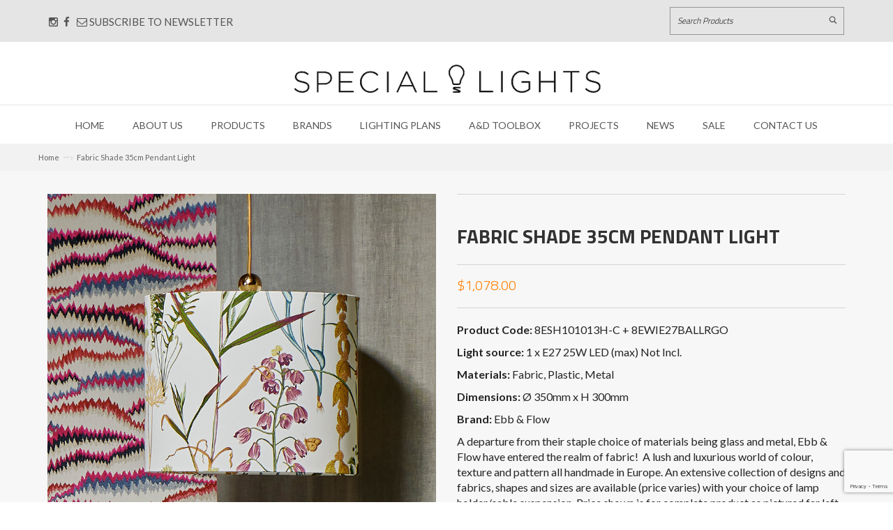

--- FILE ---
content_type: text/html; charset=utf-8
request_url: https://speciallights.com.au/brands/ebb-flow/ebb-flow-interior/ebb-flow-interior-pendant/fabric-shade-pendant
body_size: 11026
content:
<!DOCTYPE html>
<html lang="en-AU">
    <head>
 
<title>Fabric Shade Pendant</title>
        <meta http-equiv="Content-Type" content="text/html; charset=utf-8" />
        <meta charset="utf-8" />
        <!--[if IE]><meta http-equiv='X-UA-Compatible' content='IE=edge,chrome=1'><![endif]-->
        <meta name="viewport" content="width=device-width, initial-scale=1" />
        <link rel="shortcut icon" href="/assets/images/favicon.png" type="image/x-icon" />
        <link rel="icon" type="image/ico" href="/assets/images/favicon.ico" />
        
        <link rel="preconnect" href="https://fonts.googleapis.com">
        <link rel="preconnect" href="https://fonts.gstatic.com" crossorigin>
        <link href="https://fonts.googleapis.com/css2?family=Lato:wght@300;400;700&family=Titillium+Web:wght@200;300;700&display=swap" rel="stylesheet">
<link rel="preload" as="image" href="/upload/Home%20Tiles/DOVERHOME.jpg?width=400&height=400&mode=crop&quality=35"><link rel="preload" as="image" href="/upload/Home%20Tiles/LOOKBOOK.jpg?width=400&height=400&mode=crop&quality=35"><link rel="preload" as="image" href="/upload/Home%20Tiles/LPSEP25.jpg?width=400&height=400&mode=crop&quality=35"><link rel="preload" as="image" href="/upload/revolution/ZEUSHALO.jpg?width=1500&height=644&mode=crop&quality=60">
<link rel="preload" as="image" href="/upload/revolution/DS/Surf%20Hotel%20Yamba.png?width=1500&height=644&mode=crop&quality=60">
        
        
        <link rel="stylesheet" type="text/css" href="/css/menustyle.css" media="all" />
        <link rel="stylesheet" type="text/css" href="/css/bootstrap.css" media="none" onload="if(media!=='all')media='all'" />
        <link rel="stylesheet" type="text/css" href="/css/font-awesome.css" media="none" onload="if(media!=='all')media='all'" />
        <link rel="stylesheet" type="text/css" href="/css/revolution.css" media="none" onload="if(media!=='all')media='all'" />
        <link rel="stylesheet" type="text/css" href="/css/slick.css" media="none" onload="if(media!=='all')media='all'" />
        <link rel="stylesheet" type="text/css" href="/js/fancybox/jquery.fancybox.css" media="none" onload="if(media!=='all')media='all'">
        <link rel="stylesheet" type="text/css" href="/css/colorbox.css" media="none" onload="if(media!=='all')media='all'" />
        <link rel="stylesheet" type="text/css" href="/css/style.css?v=3.1" media="all" />
        <link rel="stylesheet" type="text/css" href="/css/responsive.css" media="none" onload="if(media!=='all')media='all'" />
        
        <noscript>
        <link rel="stylesheet" type="text/css" href="/css/bootstrap.css" media="screen" />
        <link rel="stylesheet" type="text/css" href="/css/font-awesome.css" media="screen" />
        <link rel="stylesheet" type="text/css" href="/css/revolution.css" media="screen" />
        <link rel="stylesheet" type="text/css" href="/css/slick.css" media="screen" />
        <link rel="stylesheet" type="text/css" href="/js/fancybox/jquery.fancybox.css" media="screen">
        <link rel="stylesheet" type="text/css" href="/css/colorbox.css" media="screen" />
        <link rel="stylesheet" type="text/css" href="/css/responsive.css" media="screen" />
        </noscript>
        
        <link rel="stylesheet" type="text/css" href="/css/print.css" media="print">
        
        
        <script type="text/javascript" src="/js/jquery.min.js"></script>
        <script defer type="text/javascript" src="/js/bootstrap.min.js"></script>
        <script defer type="text/javascript" src="/js/smoothproducts.min.js"></script>
        <script defer type="text/javascript" src="/js/jquery.colorbox.js"></script>
        <script defer type="text/javascript" src="/js/slick.min.js"></script>
        <script defer type="text/javascript" src="/js/jquery.countTo.js"></script>
        
        
<!-- ArchiPro Pixel start -->
<script>
        window.ApDataAu = window.ApDataAu || [];
        function apa_au(){
            window.ApDataAu.push(arguments);
        }
        apa_au('id','special-lights');
</script>
<script async src="https://pixel.archipro.com.au/ap-analytics.js"></script>
<!-- ArchiPro Pixel end --><!-- Meta Pixel Code -->
<script>
!function(f,b,e,v,n,t,s)
{if(f.fbq)return;n=f.fbq=function(){n.callMethod?
n.callMethod.apply(n,arguments):n.queue.push(arguments)};
if(!f._fbq)f._fbq=n;n.push=n;n.loaded=!0;n.version='2.0';
n.queue=[];t=b.createElement(e);t.async=!0;
t.src=v;s=b.getElementsByTagName(e)[0];
s.parentNode.insertBefore(t,s)}(window, document,'script',
'https://connect.facebook.net/en_US/fbevents.js');
fbq('init', '1225906975677232');
fbq('track', 'PageView');
</script>
<noscript><img height="1" width="1" style="display:none"
src="https://www.facebook.com/tr?id=1225906975677232&ev=PageView&noscript=1"
/></noscript>
<!-- End Meta Pixel Code --><script id="mcjs">!function(c,h,i,m,p){m=c.createElement(h),p=c.getElementsByTagName(h)[0],m.async=1,m.src=i,p.parentNode.insertBefore(m,p)}(document,"script","https://chimpstatic.com/mcjs-connected/js/users/1455d80f8a2dffc3e35ed3732/60fa387325a76c36a5f264b52.js");</script><meta name="google-site-verification" content="XDCD9xWCoeSYOrzJV4qdV7dlFy0jIxAwZNRxB5Br8m0" />

<!-- Google tag (gtag.js) for Google Ads --> <script async src="https://www.googletagmanager.com/gtag/js?id=AW-16536241036"></script> <script> window.dataLayer = window.dataLayer || []; function gtag(){dataLayer.push(arguments);} gtag('js', new Date()); gtag('config', 'AW-16536241036'); </script>
<!-- Google Tag Manager -->
<script>(function(w,d,s,l,i){w[l]=w[l]||[];w[l].push({'gtm.start':
new Date().getTime(),event:'gtm.js'});var f=d.getElementsByTagName(s)[0],
j=d.createElement(s),dl=l!='dataLayer'?'&l='+l:'';j.async=true;j.src=
'https://www.googletagmanager.com/gtm.js?id='+i+dl;f.parentNode.insertBefore(j,f);
})(window,document,'script','dataLayer','GTM-5CD8P87J');</script>
<!-- End Google Tag Manager -->    <script async src="https://www.googletagmanager.com/gtag/js?id=G-HZKSL3TLJX" nonce='3b83f8cbf0015bfba3f1d7332ea22d10'></script><script nonce='3b83f8cbf0015bfba3f1d7332ea22d10'>  window.dataLayer = window.dataLayer || [];  function gtag() { dataLayer.push(arguments); }  gtag('js', new Date());  gtag('config', 'G-HZKSL3TLJX');</script><script src='https://www.google.com/recaptcha/api.js?render=6Ld5QIoUAAAAAKznGOlK7z6mgqJ8ajRUc3CK5M17' nonce='3b83f8cbf0015bfba3f1d7332ea22d10'></script>
<script src ="/cms-assets/js/ecommerce/ecommerce.min.js?v=&thousands_separator=,&decimals_separator=.&decimals_count=2" nonce='3b83f8cbf0015bfba3f1d7332ea22d10'></script> 
 </head>
    <body data-module="Product">
        
        
        
        <div id="container">
<header class="clearfix">
    <div class="top-line">
        <div class="container">
            <div class="left-line">
                <div class="left-line clearfix">
                    <ul class="curr clearfix">
                        <li>
                            <a href="https://www.instagram.com/speciallightsau/" class="login-window" aria-label="Connect with us on Instagram"><em class="fa fa-instagram"></em></a>&nbsp; 
                            <a href="https://www.facebook.com/speciallightsau" class="login-window" aria-label="Connect with us on Facebook"><em class="fa fa-facebook"></em></a>&nbsp;&nbsp; 
                            <a href="#login-box" class="login-window"><em class="fa fa-envelope-o" aria-label="Subscribe to our Newsletter"></em> Subscribe to Newsletter</a>
                        </li>
                    </ul>
                    <div class="mobile-a"> <a href="#login-box" class="login-window"><em class="fa fa-envelope-o"></em> Newsletter</a> </div>
                </div>
            </div>
            <div class="right-line clearfix">
                <div class="search-input">
                    <form name="catsearchform61999" action="/search-results">
                        <input type="hidden" name="prop_ModuleId" value="1844">
                        <input type="text" name="prop_KeyWords" placeholder="Search Products" id="CAT_Search" maxlength="255" value="">
                        <input type="submit" />
                    </form>
                </div>
                <!-- Start Login Box-->
                <div id="login-box" class="login-popup"> <a href="#" class="close"><img src="/assets/images/delete.png" class="btn_close" title="Close Window" alt="Close" /></a>
<form class="signin" action="/forms/cases.ashx?form=subscription&isSubscription=false" name="subscription"  method="post" enctype="multipart/form-data">
<fieldset class="textbox"><h4 class="login-title">Sign up to our newsletter </h4>	<input type="text" name="FirstName" placeholder="Your first name*" required>
	<input type="text" name="LastName" placeholder="Your last name*" required>
	<input type="email" name="Email" placeholder="Your e-mail*" required>
	<input type="checkbox" id="MailingLists1" name="MailingLists" value="1" checked="checked" style="display:none;">
	<script>
 'use strict';grecaptcha.ready(function(){function e(a){grecaptcha.execute("6Ld5QIoUAAAAAKznGOlK7z6mgqJ8ajRUc3CK5M17",{action:'general_form_subscription'}).then(function(b){document.querySelector(".g-recaptcha-response-v3-subscription-0").value=b;a&&a()})}window.customFormSubmit=new Event("customFormSubmit");let a=document.querySelector(".g-recaptcha-response-v3-subscription-0").closest("form");if(null!=a){let d=!0,b=0,c=document.getElementById("paymentFields_"+a.getAttribute("name"));a.onsubmit=function(f){f.preventDefault();if(d)return b++,d=!1,a.CMS_CustomSubmit=new Event("CMS_CustomSubmit",{cancelable:!0}),e(function(){c?"true"===c.dataset.paymentEnabled?(a.dispatchEvent(window.customFormSubmit),b=0,d=!0):a.dispatchEvent(window.customFormSubmit):(a.CMS_CustomSubmit.data={form:a},a.dispatchEvent(a.CMS_CustomSubmit))}),!1;0<b&&b++;if(1<b)return alert("Form submission is in progress."),!1};c||a.addEventListener("CMS_CustomSubmit",function(c){c.defaultPrevented?(b=0,d=!0):a.submit()})}else e()}); 	</script>
<input type="hidden" class="g-recaptcha-response-v3-subscription-0" name="g-recaptcha-response-v3">
	<input class="submit button small-button button-red mb10" type="submit" value="Subscribe">
</fieldset></form>


                </div>
                <!-- End Login Box-->
            </div>
            <div class="clear"></div>
        </div>
    </div>
    <!-- end topline -->
    <div class="upper-header">
        <div class="container">
            <div class="logo"><a href="/" aria-label="Link to Home page"><img alt="" src="/assets/images/logo.png" class="img-responsive" width="442" height="45" /></a></div>
            <div class="clear"></div>
        </div>
        <!-- End container -->
    </div>
    <!-- End Upper-header -->
    <div class="nav-border"></div>
    <div class="container">
        <!-- Navigation -->
        <nav>
            <div class="row">
                <div class="nav-inner">
                    <!-- mobile-menu -->
                    <div class="hidden-desktop" id="mobile-menu">
                        <ul class="navmenu">
                            <li>
                                <div class="menutop">
                                    <div class="toggle"> <span class="icon-bar"></span> <span class="icon-bar"></span> <span class="icon-bar"></span></div>
                                    <h2>Menu</h2>
                                </div>
                                <ul style="display: none;" class="submenu">
                                    <li>
                                        <ul class="topnav">
                                        </ul>
                                    </li>
                                </ul>
                                <!--navmenu-->
                            </li>
                        </ul>
                    </div>
                    <!--End mobile-menu -->
                    <div id="nav" class="hidden-xs"> <div id="cat_896117_divs">
    <ul id="nav_896117">
<li  id="404588" class=" ">
    <a id = "a404588" href="/index.html" >Home</a>
</li><li  id="404589" class=" ">
    <a id = "a404589" href="/about-us" >About Us</a>
</li><li  id="products" class="bigmenu ">
    <a id = "aproducts" href="/products" >Products</a>
</li><li  id="Brands" class="bigmenu ">
    <a id = "aBrands" href="/brands-list" >Brands</a>
</li><li  id="404592" class=" ">
    <a id = "a404592" href="/lighting-plan-service" >Lighting Plans</a>
</li><li  id="404593" class="parent drop-menu ">
    <a id = "a404593" href="/architects-and-designers-toolbox" >A&amp;D Toolbox</a>
    <ul id="navsub_896117_404593">
<li  id="404594" class=" ">
    <a id = "a404594" href="/products" >Products</a>
</li><li  id="404595" class=" ">
    <a id = "a404595" href="/brands-list" >Brands &amp; Catalogues</a>
</li><li  id="404596" class=" ">
    <a id = "a404596" href="/lighting-plan-service" >Lighting Plan Service</a>
</li><li  id="404597" class=" ">
    <a id = "a404597" href="https://www.instagram.com/speciallightsau/" >Follow Us</a>
</li><li  id="404598" class=" ">
    <a id = "a404598" href="/projects" >Projects &amp; Inspiration</a>
</li>    </ul>
</li><li  id="404599" class=" ">
    <a id = "a404599" href="/projects" >Projects</a>
</li><li  id="404600" class=" ">
    <a id = "a404600" href="/latest-news" >News</a>
</li><li  id="421383" class=" ">
    <a id = "a421383" href="/sale-items" >Sale</a>
</li><li  id="404601" class=" ">
    <a id = "a404601" href="/contact" >Contact Us</a>
</li>    </ul>
</div> </div>
                </div>
            </div>
        </nav>
        <!-- Navigation -->
    </div>
</header>
<div id="Hide_productmenu">
    <ul><div class="level0-wrapper">
<div class="level0-wrapper2">
<div class="grid13-8" id="submenu_area">
    
<div id="cat_896118_divs">
    <ul id="nav_896118">
<li  id="404602" class="">
    <a id = "a404602" href="/lights-interior" >
    INTERIOR
    </a>
    <ul id="navsub_896118_404602">
<li  id="404603" class="">
    <a id = "a404603" href="https://www.speciallights.com.au/lights-interior/pendant-lights" >
    Pendant Lights
    </a>
</li><li  id="404604" class="">
    <a id = "a404604" href="https://www.speciallights.com.au/lights-interior/wall-lights" >
    Wall Lights
    </a>
</li><li  id="404605" class="">
    <a id = "a404605" href="https://www.speciallights.com.au/lights-interior/ceiling-lights" >
    Ceiling Lights
    </a>
</li><li  id="404606" class="">
    <a id = "a404606" href="https://www.speciallights.com.au/lights-interior/table-lamps" >
    Table Lamps
    </a>
</li><li  id="404607" class="">
    <a id = "a404607" href="https://www.speciallights.com.au/lights-interior/Floor%20Lamps" >
    Floor Lamps
    </a>
</li><li  id="404608" class="">
    <a id = "a404608" href="/lights-interior/interior-downlights" >
    Downlights
    </a>
</li><li  id="" class="">
    <a id = "a" href="https://www.speciallights.com.au/lights-interior/bathroom-lights" >
    Bathroom Lights
    </a>
</li><li  id="404609" class="">
    <a id = "a404609" href="https://www.speciallights.com.au/lights-interior/spotlights" >
    Spotlights
    </a>
</li><li  id="404610" class="">
    <a id = "a404610" href="https://www.speciallights.com.au/lights-interior/linear-lights" >
    Linear Lights
    </a>
</li><li  id="404611" class="">
    <a id = "a404611" href="https://www.speciallights.com.au/lights-interior/step-lights" >
    Step Lights
    </a>
</li>    </ul>
</li><li  id="404612" class="">
    <a id = "a404612" href="/exterior" >
    EXTERIOR
    </a>
    <ul id="navsub_896118_404612">
<li  id="404613" class="">
    <a id = "a404613" href="https://www.speciallights.com.au/exterior/pendant-lights" >
    Pendant Lights
    </a>
</li><li  id="404614" class="">
    <a id = "a404614" href="https://www.speciallights.com.au/exterior/wall-lights" >
    Wall Lights
    </a>
</li><li  id="" class="">
    <a id = "a" href="https://www.speciallights.com.au/exterior/ceiling-lights" >
    Ceiling Lights
    </a>
</li><li  id="404618" class="">
    <a id = "a404618" href="https://www.speciallights.com.au/exterior/Table%20Lamps" >
    Table Lamps
    </a>
</li><li  id="" class="">
    <a id = "a" href="https://www.speciallights.com.au/exterior/Floor%20Lamps" >
    Floor Lamps
    </a>
</li><li  id="404616" class="">
    <a id = "a404616" href="/exterior/exterior-spotlights" >
    Spotlights
    </a>
</li><li  id="" class="">
    <a id = "a" href="https://www.speciallights.com.au/exterior/solar-lights" >
    Solar Lights
    </a>
</li><li  id="" class="">
    <a id = "a" href="https://www.speciallights.com.au/exterior/step-lights" >
    Step Lights
    </a>
</li><li  id="404617" class="">
    <a id = "a404617" href="/exterior/exterior-ground-lights" >
    Ground Lights
    </a>
</li><li  id="404615" class="">
    <a id = "a404615" href="https://www.speciallights.com.au/exterior/bollards-pillar-lights" >
    Bollards & Pillar Lights
    </a>
</li><li  id="" class="">
    <a id = "a" href="https://www.speciallights.com.au/exterior/linear-lights" >
    Linear Lights
    </a>
</li><li  id="" class="">
    <a id = "a" href="https://www.speciallights.com.au/exterior/underwater-lights" >
    Underwater Lights
    </a>
</li>    </ul>
</li><li  id="404619" class="">
    <a id = "a404619" href="/sale-items" >
    SALE ITEMS
    </a>
    <ul id="navsub_896118_404619">
<li  id="404620" class="">
    <a id = "a404620" href="/sale-items/interior-sale-items" >
    Interior
    </a>
</li><li  id="404621" class="">
    <a id = "a404621" href="/sale-items/Exterior" >
    Exterior
    </a>
</li>    </ul>
</li><li  id="404622" class="">
    <a id = "a404622" href="/brands-list" >
    BRANDS
    </a>
    <ul id="navsub_896118_404622">
<li  id="418554" class="">
    <a id = "a418554" href="/Brands/Bover" >
    Bover
    </a>
</li><li  id="" class="">
    <a id = "a" href="https://www.speciallights.com.au/brands/design-by-us" >
    Design By Us
    </a>
</li><li  id="414352" class="">
    <a id = "a414352" href="/Brands/ebb-flow" >
    Ebb &amp; Flow
    </a>
</li><li  id="422003" class="">
    <a id = "a422003" href="/Brands/fabbian" >
    Fabbian
    </a>
</li><li  id="420066" class="">
    <a id = "a420066" href="/Brands/ideal-lux" >
    Ideal Lux
    </a>
</li><li  id="404626" class="">
    <a id = "a404626" href="/brands/IP44" >
    IP44.de
    </a>
</li><li  id="422004" class="">
    <a id = "a422004" href="/Brands/Italamp" >
    Italamp
    </a>
</li><li  id="404627" class="">
    <a id = "a404627" href="/brands/Luce-and-Light" >
    Luce &amp; Light
    </a>
</li><li  id="" class="">
    <a id = "a" href="/BRANDS/LEDSC4" >
    LedsC4
    </a>
</li><li  id="404628" class="">
    <a id = "a404628" href="/brands/Masiero" >
    Masiero
    </a>
</li><li  id="404629" class="">
    <a id = "a404629" href="/brands/Milan" >
    Milan
    </a>
</li><li  id="" class="">
    <a id = "a" href="/brands/mullan" >
    Mullan
    </a>
</li><li  id="404630" class="">
    <a id = "a404630" href="/brands/Nordlux" >
    Nordlux
    </a>
</li><li  id="404631" class="">
    <a id = "a404631" href="/brands/Roger-Pradier" >
    Roger Pradier
    </a>
</li><li  id="404632" class="">
    <a id = "a404632" href="/brands/Steng" >
    Steng
    </a>
</li><li  id="404634" class="">
    <a id = "a404634" href="/brands/Viso" >
    Viso
    </a>
</li>    </ul>
</li>    </ul>
</div></div>
<div class="nav-block nav-block-right std grid12-3"> <a class="product-image" title="Stablished fact reader" href="/sale-items"> <img loading="lazy" alt="Clearance" src="/upload/menu/Sale 383x383.jpg" width="200" /></a>
</div>
</div>
</div></ul>
</div>
<div id="Hide_Brandsmenu" style="display: none;">
    <ul><div class="level0-wrapper">
<div class="level0-wrapper2">
<div class="grid13-8" id="submenu_area">
<div id="cat_896116_divs">
    <ul id="nav_896116">
<li  id="404575" class="">
    <a id = "a404575" href="#" >
    Left Column
    <img src="/catalystimages/ArrowMenuRight.gif?vs=b323.r523850-phase1" width="10" height="10" border="0" alt=""/>
    </a>
    <ul id="navsub_896116_404575">
<li  id="418535" class="">
    <a id = "a418535" href="/Brands/Bover" >
    Bover
    </a>
</li><li  id="" class="">
    <a id = "a" href="https://www.speciallights.com.au/brands/design-by-us" >
    Design By Us
    </a>
</li><li  id="414314" class="">
    <a id = "a414314" href="/Brands/ebb-flow" >
    Ebb &amp; Flow
    </a>
</li><li  id="421961" class="">
    <a id = "a421961" href="/Brands/fabbian" >
    Fabbian
    </a>
</li><li  id="420065" class="">
    <a id = "a420065" href="/Brands/ideal-lux" >
    Ideal Lux
    </a>
</li><li  id="404578" class="">
    <a id = "a404578" href="/brands/IP44" >
    IP44.de
    </a>
</li><li  id="418536" class="">
    <a id = "a418536" href="/Brands/Italamp" >
    Italamp
    </a>
</li><li  id="404579" class="">
    <a id = "a404579" href="/brands/Luce-and-Light" >
    L&amp;L Luce&amp;Light
    </a>
</li><li  id="" class="">
    <a id = "a" href="/brands/lladro" >
    Lladro
    </a>
</li>    </ul>
</li><li  id="404582" class="">
    <a id = "a404582" href="#" >
    Right Column
    <img src="/catalystimages/ArrowMenuRight.gif?vs=b323.r523850-phase1" width="10" height="10" border="0" alt=""/>
    </a>
    <ul id="navsub_896116_404582">
<li  id="" class="">
    <a id = "a" href="/BRANDS/LEDSC4" >
    LedsC4
    </a>
</li><li  id="404580" class="">
    <a id = "a404580" href="/brands/Masiero" >
    Masiero
    </a>
</li><li  id="404581" class="">
    <a id = "a404581" href="/brands/Milan" >
    Milan
    </a>
</li><li  id="" class="">
    <a id = "a" href="/brands/mullan" >
    Mullan
    </a>
</li><li  id="404583" class="">
    <a id = "a404583" href="/brands/Nordlux" >
    Nordlux
    </a>
</li><li  id="404584" class="">
    <a id = "a404584" href="/brands/Roger-Pradier" >
    Roger Pradier
    </a>
</li><li  id="404585" class="">
    <a id = "a404585" href="/brands/Steng" >
    Steng
    </a>
</li><li  id="404587" class="">
    <a id = "a404587" href="/brands/Viso" >
    Viso
    </a>
</li><li  id="" class="">
    <a id = "a" href="https://www.speciallights.com.au/brands/zambelis" >
    Zambelis 
    </a>
</li>    </ul>
</li>    </ul>
</div></div>
<div class="nav-block nav-block-right std grid12-3"> <a class="product-image" title="Stablished fact reader" href="/sale-items"> <img loading="lazy" alt="Clearance" src="/upload/menu/Sale 383x383.jpg" width="200" /></a>
</div>
</div>
</div></ul>
</div>
<script>
    var get_product = $('#Hide_productmenu').html();
    var get_Brands = $('#Hide_Brandsmenu').html();
    $('#products').append(get_product);
    $('#Brands').append(get_Brands);
</script>
<script>
    var get_menu = $('#nav > div > ul').html();
    $('.topnav').append(get_menu);
    var get_promenu = $('.navmenu #products #submenu_area > div > ul').html();
    $('.navmenu #products > ul').html('');
    $('.navmenu #products > ul').append(get_promenu);
</script>            
            <div class="breadcrumbs">
                <div class="container">
                    <div class="row">
                        <div class="inner">
                            <a href="/">Home</a><span>—›</span><a href="/brands/ebb-flow/ebb-flow-interior/ebb-flow-interior-pendant/fabric-shade-pendant">Fabric Shade 35cm Pendant Light</a>
                        </div>
                    </div>
                </div>
            </div>
            
            <div id="content">

                <div class="container">
                    <div class="cms-product-wrapper" data-cms_product_wrapper="3300" data-cms_layout_name="Detail(large_product_html)">


<div class="row">
<div>
<div class="shop-content">
<table class="productTable productLarge"><tr><td id="catProdTd_10032534" class="productItem">


<div class="product-page">
    <div class="row">
        <div class="col-md-6">
            <div class="product_large">
                <div>
             
 <img alt="" src="/upload/shop/products/Ebb%20and%20Flow/2021/Shade%2035%20Large.jpg" /> 

                    <div class="mask">
                        <a href="/upload/shop/products/Ebb%20and%20Flow/2021/Shade%2035%20Large.jpg" class="group1">
                            <i class="glyphicon glyphicon-search medium-button button-red"></i></a>
                    </div>
                </div>
                <div>
             
 <img alt="" src="/upload/shop/products/Ebb%20and%20Flow/2021/Shade%2035%201.jpg" /> 

                    <div class="mask">
                        <a href="/upload/shop/products/Ebb%20and%20Flow/2021/Shade%2035%201.jpg" class="group1">
                            <i class="glyphicon glyphicon-search medium-button button-red"></i></a>
                    </div>
                </div>
                <div>
             
 <img alt="" src="/upload/shop/products/Ebb%20and%20Flow/2021/Shade%2035%202.jpg" /> 

                    <div class="mask">
                        <a href="/upload/shop/products/Ebb%20and%20Flow/2021/Shade%2035%202.jpg" class="group1">
                            <i class="glyphicon glyphicon-search medium-button button-red"></i></a>
                    </div>
                </div>
                <div>
             
 <img alt="" src="/upload/shop/products/Ebb%20and%20Flow/2021/Shade%2035%203.jpg" /> 

                    <div class="mask">
                        <a href="/upload/shop/products/Ebb%20and%20Flow/2021/Shade%2035%203.jpg" class="group1">
                            <i class="glyphicon glyphicon-search medium-button button-red"></i></a>
                    </div>
                </div>
            </div>
            <div class="product_poplet">
                    <div class="poplet-image">
                        <img alt="" src="/upload/shop/products/Ebb%20and%20Flow/2021/Shade%2035%20Large.jpg?width=834&height=834&mode=crop" />
                    </div>
                    <div class="poplet-image">
                        <img alt="" src="/upload/shop/products/Ebb%20and%20Flow/2021/Shade%2035%201.jpg?width=834&height=834&mode=crop" />
                    </div>
                    <div class="poplet-image">
                        <img alt="" src="/upload/shop/products/Ebb%20and%20Flow/2021/Shade%2035%202.jpg?width=834&height=834&mode=crop" />
                    </div>
                    <div class="poplet-image">
                        <img alt="" src="/upload/shop/products/Ebb%20and%20Flow/2021/Shade%2035%203.jpg?width=834&height=834&mode=crop" />
                    </div>
            </div>
        </div>
        <div class="col-md-6">
            <div class="single-desc">
                <div class="middle-single">
                    <h1>Fabric Shade 35cm Pendant Light</h1>
                </div>
              
                <div class="single-price">
                    <ul>
                        <li><span class="low-price">$<span data-cms_product_data_price="3300">1,078.00</span></span></li>
                    </ul>
                </div>
                <div class="single-infos">
                    <p><strong>Product Code:</strong> 8ESH101013H-C + 8EWIE27BALLRGO</p>
                    <p><strong>Light source:</strong> 1 x E27 25W LED (max) Not Incl.</p>
                    <p><strong>Materials:</strong> Fabric, Plastic, Metal</p>
                    <p><strong>Dimensions:</strong> Ø 350mm x H 300mm </p>
                    <p><strong>Brand: </strong>Ebb & Flow</p><p>    </p><p>A departure from their staple choice of materials being glass and metal, Ebb & Flow have entered the realm of fabric!&nbsp; A lush and luxurious world of colour, texture and pattern all handmade in Europe. An extensive collection of designs and fabrics, shapes and sizes are available (price varies) with your choice of lamp holder/cable suspension. Price shown is for complete product as pictured far left.</p><p>Designed and made in Denmark.</p>    <br><p><br></p>
                    <p>For <strong>trade enquiries</strong>, please contact us below.</p>
                </div>
                <div class="single-inputs row">
                    <div class="accordion-wrap">
                        <!-- Enquire Form -->
                        <a href="#" class="product-button button-red mb10" onclick="window.print()"><em class="fa fa-print"></em> Print/Save Spec Sheet</a>

                        <h2 class="accordion-header init-closed"><em class="fa fa-envelope-o"></em> Enquire</h2>

                        <div class="accordion-content second-row">
                            <div class="input-row">
                                <span class="title">Enquire about this product</span>
                            </div>
                            
<form action="/forms/cases.ashx?form=product_enquiry&isSubscription=false" name="product_enquiry"  method="post" enctype="multipart/form-data">
	<input type="text" id="FirstName" name="FirstName" placeholder="First Name*" required />
	<input type="text" id="LastName" name="LastName" placeholder="Last Name*" required />
	<input type="text" id="Email" name="Email" placeholder="Email*" required />
	<input type="text" id="Phone" name="Phone" placeholder="Phone Number" />
    <input type="text" id="ProductName" name="ProductName" value="">
	<textarea id="Message" name="Message" placeholder="Type your enquiry here*" required></textarea>
	<label>Add me to the mailing list</label>
	<input type="checkbox" id="MailingLists1" name="MailingLists" value="1">
	<label for="IAmATradeCustomer">I Am A Trade Customer</label>
	<input type="checkbox" id="IAmATradeCustomer1" name="IAmATradeCustomer" value="Yes">
    <div style="text-align: left;">
    <button type="submit" class="product-button button-red mb10" style="float: left; border: none;">
    Submit
    </button>
    <div style="clear: both; margin-bottom: 20px;"></div>
    </div>
	<script>
 		'use strict';grecaptcha.ready(function(){function e(a){grecaptcha.execute("6Ld5QIoUAAAAAKznGOlK7z6mgqJ8ajRUc3CK5M17",{action:'general_form_product_enquiry'}).then(function(b){document.querySelector(".g-recaptcha-response-v3-product_enquiry").value=b;a&&a()})}window.customFormSubmit=new Event("customFormSubmit");let a=document.querySelector(".g-recaptcha-response-v3-product_enquiry").closest("form");if(null!=a){let d=!0,b=0,c=document.getElementById("paymentFields_"+a.getAttribute("name"));a.onsubmit = function(f){f.preventDefault(); if (!a.classList.contains("form-validation-error")){if(d)return b++,d=!1,a.CMS_CustomSubmit=new Event("CMS_CustomSubmit",{cancelable:!0}),e(function(){c?"true"===c.dataset.paymentEnabled?(a.dispatchEvent(window.customFormSubmit),b=0,d=!0):a.dispatchEvent(window.customFormSubmit):(a.CMS_CustomSubmit.data={form:a},a.dispatchEvent(a.CMS_CustomSubmit))}),!1;0<b&&b++;if(1<b)return alert("Form submission is in progress."),!1}};c||a.addEventListener("CMS_CustomSubmit",function(c){ c.defaultPrevented ? (b = 0, d = !0) : a.submit()})}else e()}); 
	</script>
	<input type="hidden" class="g-recaptcha-response-v3-product_enquiry" name="g-recaptcha-response-v3">
</form>
<script>
  document.addEventListener("DOMContentLoaded", function () {
    // Get the first h1 element (the product title)
    var productTitleElement = document.querySelector("h1");

    // Get the enquiry input field
    var enquiryInput = document.getElementById("ProductName");

    // Set the value if both exist
    if (productTitleElement && enquiryInput) {
      enquiryInput.value = "I'm enquiring about " + productTitleElement.textContent.trim();
    }
  });
</script>

                        </div>
                        <!-- End Enquire Form -->
                    </div>
                </div>
                <div class="prod-end">
                    <div class="col-md-6">

                        <ul>
                            <li class="mb10"><a href="/Brands/Ebb&Flow" class="print-save"><em class="fa fa-th"></em> See more from this brand</a></li>
                            <!--<li><a href="#" class="technical"><em class="fa fa-arrow-down"></em> Download catalogue</a></li>-->
                        </ul>
                    </div>
                    <div class="share">
                        <div class="col-md-6"><span>Share</span>
                            <ul>
                            	<span class="st_facebook_large" displaytext="Facebook"></span>
								<span class="st_twitter_large" displaytext="Tweet"></span>
								<span class="st_pinterest_large" displaytext="Pinterest"></span>
								<span class="st_email_large" displaytext="Email"></span>
								<script type="text/javascript">var switchTo5x=true;</script>
<script type="text/javascript" src="https://w.sharethis.com/button/buttons.js"></script>
<script type="text/javascript">stLight.options({publisher: "367412fd-7c71-413e-a098-a6862988d898", doNotHash: false, doNotCopy: false, hashAddressBar: false});</script>
                                <!--<li><a href="#"><em class="fa fa-facebook"></em></a></li>
                                <li><a href="#"><em class="fa fa-twitter"></em></a></li>
                                <li><a href="#"><em class="fa fa-pinterest"></em></a></li>
                                <li><a href="#"><em class="fa fa-envelope"></em></a></li>-->
                            </ul>
                        </div>
                    </div>
                    <div class="clear"></div>
                </div>
            </div>
        </div>
    </div>
</div>
<!-- End Product Single -->
<!-- End tab Signle -->
<div class="feat-items mb-80">
    <div class="container">

        <!-- End List Carousel -->
        <!-- feat-items -->
    </div>
</div>



</td></tr></table>

</div>
</div>
</div>


<script>initEcommerceProductPriceVariations(3300,{"itemId":3300,"maximumUnits":0,"minimumUnits":1,"recommendedPrice":0.0000,"QuantityThreshold":[{"Price":1078.0000,"Quantity":0}],"inStockTotal":null,"prices":{"0":1078.0000},"enablePreOrder":false,"variations":null,"attributes":{},"options":{},"taxRate":0.0,"taxInPercent":0.0});</script></div>
                </div>
                <div class="middle-content">
                    <div class="container">
<div class="special-ligits-cta">
    <a href="https://www.instagram.com/speciallightsau/"> <img loading="lazy" title="Instagram" class="img-responsive" alt="Instagram" src="/upload/Instagram Banner May 2024.jpg?quality=60" unselectable="on" width="1334" height="170"> <img loading="lazy" title="Instagram" class="img-responsive" alt="Instagram" src="/upload/Instagram Adapt May 2024.jpg?quality=60" unselectable="on" width="330" height="330"> </a>
</div>                    </div>
                </div>
                
            </div>
<footer>
    <div class="inner-footer">
        <div class="container">
            <div class="row">
                <div class="col-md-3">
                    <div class="f-about">
                        <h1>about special lights</h1>
                        <p class="mb20">With over 85 years of lighting expertise, Special Lights Sydney is one of the most established providers of designer lighting solutions to the Australian market. Our extensive range of European lighting includes the latest technologies and caters to both residential home owners & the commercial sector.</p>
                        <h1>NEWSLETTER</h1>
<form class="" action="/forms/cases.ashx?form=subscription&isSubscription=false" name="subscription"  method="post" enctype="multipart/form-data">
	<input type="text" name="FirstName" placeholder="Your first name*" required>
	<input type="text" name="LastName" placeholder="Your last name*" required>
	<input type="email" name="Email" placeholder="Your e-mail*" required>
	<input type="checkbox" id="MailingLists1" name="MailingLists" value="1" checked="checked" style="display:none;">
	<script>
 'use strict';grecaptcha.ready(function(){function e(a){grecaptcha.execute("6Ld5QIoUAAAAAKznGOlK7z6mgqJ8ajRUc3CK5M17",{action:'general_form_subscription'}).then(function(b){document.querySelector(".g-recaptcha-response-v3-subscription-1").value=b;a&&a()})}window.customFormSubmit=new Event("customFormSubmit");let a=document.querySelector(".g-recaptcha-response-v3-subscription-1").closest("form");if(null!=a){let d=!0,b=0,c=document.getElementById("paymentFields_"+a.getAttribute("name"));a.onsubmit=function(f){f.preventDefault();if(d)return b++,d=!1,a.CMS_CustomSubmit=new Event("CMS_CustomSubmit",{cancelable:!0}),e(function(){c?"true"===c.dataset.paymentEnabled?(a.dispatchEvent(window.customFormSubmit),b=0,d=!0):a.dispatchEvent(window.customFormSubmit):(a.CMS_CustomSubmit.data={form:a},a.dispatchEvent(a.CMS_CustomSubmit))}),!1;0<b&&b++;if(1<b)return alert("Form submission is in progress."),!1};c||a.addEventListener("CMS_CustomSubmit",function(c){c.defaultPrevented?(b=0,d=!0):a.submit()})}else e()}); 	</script>
<input type="hidden" class="g-recaptcha-response-v3-subscription-1" name="g-recaptcha-response-v3">
	<input class="submit button small-button button-red mb10" type="submit" value="Subscribe">
</form>


                    </div>
                </div>
                <div class="col-md-3">
                    <div class="infos">
                        <h1>Information</h1>
                        <ul>
                            <li><a href="/index.html">Home</a> </li>
                            <li><a href="/about-us">About Us</a> </li>
                            <li><a href="/projects">Projects</a> </li>
                            <li><a href="/latest-news">News</a> </li>
                            <li><a href="/privacy.html">Privacy Policy</a> </li>
                            <li><a href="/terms.html">Terms and Conditions</a> </li>
                        </ul>
                    </div>
                </div>
                <div class="col-md-3">
                    <div class="account">
                        <h1>Products &amp; Services</h1>
                        <ul>
                            <li><a href="/lights-interior">Interior Lights</a> </li>
                            <li><a href="/exterior">Exterior Lights</a> </li>
                            <li><a href="/sale-items">Sale Items</a> </li>
                            <li><a href="/lighting-plan-service">Lighting Plans</a> </li>
                            <li><a href="https://www.instagram.com/speciallightsau/">Follow Us</a> </li>
                            <li><a href="/architects-and-designers-toolbox">A &amp; D Toolbox</a> </li>
                        </ul>
                    </div>
                </div>
                <div class="col-md-3">
                    <div class="gettouch">
                        <h1>Get in Touch</h1>
                        <p><em class="fa fa-phone"></em> <a class="footer" href="tel:+612 8399 2411">(02) 8399 2411</a> </p>
                        <p><em class="fa fa-envelope-o"></em> <a class="footer" href="mailto:enquiries@speciallights.com.au">enquiries@speciallights.com.au</a></p>
                        <p><em class="fa fa-location-arrow"></em> 409B George Street, <span class="hide-for-print"><br /> &nbsp;&nbsp;&nbsp;&nbsp;&nbsp;&nbsp;&nbsp;</span>WATERLOO NSW 2017</p>
                        <p class="hide-for-print"><em class="fa fa-clock-o"></em> Mon to Fri: 9.30am - 5.30pm <br /> &nbsp;&nbsp;&nbsp;&nbsp;&nbsp;&nbsp;&nbsp;Sat: 10.00am - 4.00pm <br /> &nbsp;&nbsp;&nbsp;&nbsp;&nbsp;&nbsp;&nbsp;Closed Sundays and public holidays</p>
                        <p class="hide-for-print"><em class="fa fa-instagram"></em> <a class="footer" href="https://instagram.com/speciallightsau/" target="_blank">@speciallightsau</a></p>
                        <p class="hide-for-print"><em class="fa fa-facebook"></em> <a class="footer" href="https://www.facebook.com/speciallights1938" target="_blank">@speciallightsau</a></p>
                    </div>
                </div>
            </div>
        </div>
        <div id="back-to-top"> <a href="#top">Back to Top</a> </div>
    </div>
    <div class="container">
        <div class="last-div">
            <div class="row">
                <div class="copyright"> &copy; 2026 Special Lights. All Rights Reserved | www.speciallights.com.au </div>
                <div class="clear"></div>
            </div>
        </div>
    </div>
</footer>        </div>
        <!-- jQuery KenBurn Slider  -->
        <script defer type="text/javascript" src="/js/jquery.themepunch.revolution.min.js"></script>
        <script defer type="text/javascript" src="/js/fancybox/jquery.fancybox.pack.js"></script>
        
        <script defer type="text/javascript" src="/js/script.js?v=3"></script>
        
        
        
        
        <script type="text/javascript">
			/* wait for images to load */
			$(window).load( function() {
				$('.sp-wrap').smoothproducts();
			});
        </script>
        <script>
            $(document).ready(function () {
            	//$( "#tabs" ).tabs();
            	//$( "#accordion" ).accordion();
        	
            	var get_width = $(window).width();
            	if(get_width < 768){
            		 $(".group1").colorbox({rel:'group1', width:"80%", height:"auto"});
            	}
            	else{
            		 $(".group1").colorbox({rel:'group1'});
            	}
            
                $('.product_large').slick({
            	  slidesToShow: 1,
            	  slidesToScroll: 1,
            	  arrows: false,
            	  fade: true,
            	  asNavFor: '.product_poplet'
            	});
            	$('.product_poplet').slick({
            	  slidesToShow: 6,
            	  slidesToScroll: 1,
            	  asNavFor: '.product_large',
            	  dots: false,
            	  centerMode: false,
            	  focusOnSelect: true
            	});
            
                $('.project_large').slick({
            	  slidesToShow: 1,
            	  slidesToScroll: 1,
            	  arrows: false,
            	  fade: true,
            	  asNavFor: '.poplet_image'
            	});
            	$('.poplet_image').slick({
            	  slidesToShow: 6,
            	  slidesToScroll: 1,
            	  asNavFor: '.project_large',
            	  dots: false,
            	  centerMode: false,
            	  focusOnSelect: true
            	});
            	
                var what_btn = $('.what-button');
                what_btn.each(function(){
                    $(this).on('click', function(event) {
                        window._fbq.push(['track', 'CompleteRegistration']);
                    });
                });
            	
            });
        </script>
<!-- Google Tag Manager (noscript) -->
<noscript><iframe src="https://www.googletagmanager.com/ns.html?id=GTM-5CD8P87J"
height="0" width="0" style="display:none;visibility:hidden"></iframe></noscript>
<!-- End Google Tag Manager (noscript) -->    </body>
</html>

--- FILE ---
content_type: text/html; charset=utf-8
request_url: https://www.google.com/recaptcha/api2/anchor?ar=1&k=6Ld5QIoUAAAAAKznGOlK7z6mgqJ8ajRUc3CK5M17&co=aHR0cHM6Ly9zcGVjaWFsbGlnaHRzLmNvbS5hdTo0NDM.&hl=en&v=N67nZn4AqZkNcbeMu4prBgzg&size=invisible&anchor-ms=20000&execute-ms=30000&cb=sqpp6aqx04gq
body_size: 48694
content:
<!DOCTYPE HTML><html dir="ltr" lang="en"><head><meta http-equiv="Content-Type" content="text/html; charset=UTF-8">
<meta http-equiv="X-UA-Compatible" content="IE=edge">
<title>reCAPTCHA</title>
<style type="text/css">
/* cyrillic-ext */
@font-face {
  font-family: 'Roboto';
  font-style: normal;
  font-weight: 400;
  font-stretch: 100%;
  src: url(//fonts.gstatic.com/s/roboto/v48/KFO7CnqEu92Fr1ME7kSn66aGLdTylUAMa3GUBHMdazTgWw.woff2) format('woff2');
  unicode-range: U+0460-052F, U+1C80-1C8A, U+20B4, U+2DE0-2DFF, U+A640-A69F, U+FE2E-FE2F;
}
/* cyrillic */
@font-face {
  font-family: 'Roboto';
  font-style: normal;
  font-weight: 400;
  font-stretch: 100%;
  src: url(//fonts.gstatic.com/s/roboto/v48/KFO7CnqEu92Fr1ME7kSn66aGLdTylUAMa3iUBHMdazTgWw.woff2) format('woff2');
  unicode-range: U+0301, U+0400-045F, U+0490-0491, U+04B0-04B1, U+2116;
}
/* greek-ext */
@font-face {
  font-family: 'Roboto';
  font-style: normal;
  font-weight: 400;
  font-stretch: 100%;
  src: url(//fonts.gstatic.com/s/roboto/v48/KFO7CnqEu92Fr1ME7kSn66aGLdTylUAMa3CUBHMdazTgWw.woff2) format('woff2');
  unicode-range: U+1F00-1FFF;
}
/* greek */
@font-face {
  font-family: 'Roboto';
  font-style: normal;
  font-weight: 400;
  font-stretch: 100%;
  src: url(//fonts.gstatic.com/s/roboto/v48/KFO7CnqEu92Fr1ME7kSn66aGLdTylUAMa3-UBHMdazTgWw.woff2) format('woff2');
  unicode-range: U+0370-0377, U+037A-037F, U+0384-038A, U+038C, U+038E-03A1, U+03A3-03FF;
}
/* math */
@font-face {
  font-family: 'Roboto';
  font-style: normal;
  font-weight: 400;
  font-stretch: 100%;
  src: url(//fonts.gstatic.com/s/roboto/v48/KFO7CnqEu92Fr1ME7kSn66aGLdTylUAMawCUBHMdazTgWw.woff2) format('woff2');
  unicode-range: U+0302-0303, U+0305, U+0307-0308, U+0310, U+0312, U+0315, U+031A, U+0326-0327, U+032C, U+032F-0330, U+0332-0333, U+0338, U+033A, U+0346, U+034D, U+0391-03A1, U+03A3-03A9, U+03B1-03C9, U+03D1, U+03D5-03D6, U+03F0-03F1, U+03F4-03F5, U+2016-2017, U+2034-2038, U+203C, U+2040, U+2043, U+2047, U+2050, U+2057, U+205F, U+2070-2071, U+2074-208E, U+2090-209C, U+20D0-20DC, U+20E1, U+20E5-20EF, U+2100-2112, U+2114-2115, U+2117-2121, U+2123-214F, U+2190, U+2192, U+2194-21AE, U+21B0-21E5, U+21F1-21F2, U+21F4-2211, U+2213-2214, U+2216-22FF, U+2308-230B, U+2310, U+2319, U+231C-2321, U+2336-237A, U+237C, U+2395, U+239B-23B7, U+23D0, U+23DC-23E1, U+2474-2475, U+25AF, U+25B3, U+25B7, U+25BD, U+25C1, U+25CA, U+25CC, U+25FB, U+266D-266F, U+27C0-27FF, U+2900-2AFF, U+2B0E-2B11, U+2B30-2B4C, U+2BFE, U+3030, U+FF5B, U+FF5D, U+1D400-1D7FF, U+1EE00-1EEFF;
}
/* symbols */
@font-face {
  font-family: 'Roboto';
  font-style: normal;
  font-weight: 400;
  font-stretch: 100%;
  src: url(//fonts.gstatic.com/s/roboto/v48/KFO7CnqEu92Fr1ME7kSn66aGLdTylUAMaxKUBHMdazTgWw.woff2) format('woff2');
  unicode-range: U+0001-000C, U+000E-001F, U+007F-009F, U+20DD-20E0, U+20E2-20E4, U+2150-218F, U+2190, U+2192, U+2194-2199, U+21AF, U+21E6-21F0, U+21F3, U+2218-2219, U+2299, U+22C4-22C6, U+2300-243F, U+2440-244A, U+2460-24FF, U+25A0-27BF, U+2800-28FF, U+2921-2922, U+2981, U+29BF, U+29EB, U+2B00-2BFF, U+4DC0-4DFF, U+FFF9-FFFB, U+10140-1018E, U+10190-1019C, U+101A0, U+101D0-101FD, U+102E0-102FB, U+10E60-10E7E, U+1D2C0-1D2D3, U+1D2E0-1D37F, U+1F000-1F0FF, U+1F100-1F1AD, U+1F1E6-1F1FF, U+1F30D-1F30F, U+1F315, U+1F31C, U+1F31E, U+1F320-1F32C, U+1F336, U+1F378, U+1F37D, U+1F382, U+1F393-1F39F, U+1F3A7-1F3A8, U+1F3AC-1F3AF, U+1F3C2, U+1F3C4-1F3C6, U+1F3CA-1F3CE, U+1F3D4-1F3E0, U+1F3ED, U+1F3F1-1F3F3, U+1F3F5-1F3F7, U+1F408, U+1F415, U+1F41F, U+1F426, U+1F43F, U+1F441-1F442, U+1F444, U+1F446-1F449, U+1F44C-1F44E, U+1F453, U+1F46A, U+1F47D, U+1F4A3, U+1F4B0, U+1F4B3, U+1F4B9, U+1F4BB, U+1F4BF, U+1F4C8-1F4CB, U+1F4D6, U+1F4DA, U+1F4DF, U+1F4E3-1F4E6, U+1F4EA-1F4ED, U+1F4F7, U+1F4F9-1F4FB, U+1F4FD-1F4FE, U+1F503, U+1F507-1F50B, U+1F50D, U+1F512-1F513, U+1F53E-1F54A, U+1F54F-1F5FA, U+1F610, U+1F650-1F67F, U+1F687, U+1F68D, U+1F691, U+1F694, U+1F698, U+1F6AD, U+1F6B2, U+1F6B9-1F6BA, U+1F6BC, U+1F6C6-1F6CF, U+1F6D3-1F6D7, U+1F6E0-1F6EA, U+1F6F0-1F6F3, U+1F6F7-1F6FC, U+1F700-1F7FF, U+1F800-1F80B, U+1F810-1F847, U+1F850-1F859, U+1F860-1F887, U+1F890-1F8AD, U+1F8B0-1F8BB, U+1F8C0-1F8C1, U+1F900-1F90B, U+1F93B, U+1F946, U+1F984, U+1F996, U+1F9E9, U+1FA00-1FA6F, U+1FA70-1FA7C, U+1FA80-1FA89, U+1FA8F-1FAC6, U+1FACE-1FADC, U+1FADF-1FAE9, U+1FAF0-1FAF8, U+1FB00-1FBFF;
}
/* vietnamese */
@font-face {
  font-family: 'Roboto';
  font-style: normal;
  font-weight: 400;
  font-stretch: 100%;
  src: url(//fonts.gstatic.com/s/roboto/v48/KFO7CnqEu92Fr1ME7kSn66aGLdTylUAMa3OUBHMdazTgWw.woff2) format('woff2');
  unicode-range: U+0102-0103, U+0110-0111, U+0128-0129, U+0168-0169, U+01A0-01A1, U+01AF-01B0, U+0300-0301, U+0303-0304, U+0308-0309, U+0323, U+0329, U+1EA0-1EF9, U+20AB;
}
/* latin-ext */
@font-face {
  font-family: 'Roboto';
  font-style: normal;
  font-weight: 400;
  font-stretch: 100%;
  src: url(//fonts.gstatic.com/s/roboto/v48/KFO7CnqEu92Fr1ME7kSn66aGLdTylUAMa3KUBHMdazTgWw.woff2) format('woff2');
  unicode-range: U+0100-02BA, U+02BD-02C5, U+02C7-02CC, U+02CE-02D7, U+02DD-02FF, U+0304, U+0308, U+0329, U+1D00-1DBF, U+1E00-1E9F, U+1EF2-1EFF, U+2020, U+20A0-20AB, U+20AD-20C0, U+2113, U+2C60-2C7F, U+A720-A7FF;
}
/* latin */
@font-face {
  font-family: 'Roboto';
  font-style: normal;
  font-weight: 400;
  font-stretch: 100%;
  src: url(//fonts.gstatic.com/s/roboto/v48/KFO7CnqEu92Fr1ME7kSn66aGLdTylUAMa3yUBHMdazQ.woff2) format('woff2');
  unicode-range: U+0000-00FF, U+0131, U+0152-0153, U+02BB-02BC, U+02C6, U+02DA, U+02DC, U+0304, U+0308, U+0329, U+2000-206F, U+20AC, U+2122, U+2191, U+2193, U+2212, U+2215, U+FEFF, U+FFFD;
}
/* cyrillic-ext */
@font-face {
  font-family: 'Roboto';
  font-style: normal;
  font-weight: 500;
  font-stretch: 100%;
  src: url(//fonts.gstatic.com/s/roboto/v48/KFO7CnqEu92Fr1ME7kSn66aGLdTylUAMa3GUBHMdazTgWw.woff2) format('woff2');
  unicode-range: U+0460-052F, U+1C80-1C8A, U+20B4, U+2DE0-2DFF, U+A640-A69F, U+FE2E-FE2F;
}
/* cyrillic */
@font-face {
  font-family: 'Roboto';
  font-style: normal;
  font-weight: 500;
  font-stretch: 100%;
  src: url(//fonts.gstatic.com/s/roboto/v48/KFO7CnqEu92Fr1ME7kSn66aGLdTylUAMa3iUBHMdazTgWw.woff2) format('woff2');
  unicode-range: U+0301, U+0400-045F, U+0490-0491, U+04B0-04B1, U+2116;
}
/* greek-ext */
@font-face {
  font-family: 'Roboto';
  font-style: normal;
  font-weight: 500;
  font-stretch: 100%;
  src: url(//fonts.gstatic.com/s/roboto/v48/KFO7CnqEu92Fr1ME7kSn66aGLdTylUAMa3CUBHMdazTgWw.woff2) format('woff2');
  unicode-range: U+1F00-1FFF;
}
/* greek */
@font-face {
  font-family: 'Roboto';
  font-style: normal;
  font-weight: 500;
  font-stretch: 100%;
  src: url(//fonts.gstatic.com/s/roboto/v48/KFO7CnqEu92Fr1ME7kSn66aGLdTylUAMa3-UBHMdazTgWw.woff2) format('woff2');
  unicode-range: U+0370-0377, U+037A-037F, U+0384-038A, U+038C, U+038E-03A1, U+03A3-03FF;
}
/* math */
@font-face {
  font-family: 'Roboto';
  font-style: normal;
  font-weight: 500;
  font-stretch: 100%;
  src: url(//fonts.gstatic.com/s/roboto/v48/KFO7CnqEu92Fr1ME7kSn66aGLdTylUAMawCUBHMdazTgWw.woff2) format('woff2');
  unicode-range: U+0302-0303, U+0305, U+0307-0308, U+0310, U+0312, U+0315, U+031A, U+0326-0327, U+032C, U+032F-0330, U+0332-0333, U+0338, U+033A, U+0346, U+034D, U+0391-03A1, U+03A3-03A9, U+03B1-03C9, U+03D1, U+03D5-03D6, U+03F0-03F1, U+03F4-03F5, U+2016-2017, U+2034-2038, U+203C, U+2040, U+2043, U+2047, U+2050, U+2057, U+205F, U+2070-2071, U+2074-208E, U+2090-209C, U+20D0-20DC, U+20E1, U+20E5-20EF, U+2100-2112, U+2114-2115, U+2117-2121, U+2123-214F, U+2190, U+2192, U+2194-21AE, U+21B0-21E5, U+21F1-21F2, U+21F4-2211, U+2213-2214, U+2216-22FF, U+2308-230B, U+2310, U+2319, U+231C-2321, U+2336-237A, U+237C, U+2395, U+239B-23B7, U+23D0, U+23DC-23E1, U+2474-2475, U+25AF, U+25B3, U+25B7, U+25BD, U+25C1, U+25CA, U+25CC, U+25FB, U+266D-266F, U+27C0-27FF, U+2900-2AFF, U+2B0E-2B11, U+2B30-2B4C, U+2BFE, U+3030, U+FF5B, U+FF5D, U+1D400-1D7FF, U+1EE00-1EEFF;
}
/* symbols */
@font-face {
  font-family: 'Roboto';
  font-style: normal;
  font-weight: 500;
  font-stretch: 100%;
  src: url(//fonts.gstatic.com/s/roboto/v48/KFO7CnqEu92Fr1ME7kSn66aGLdTylUAMaxKUBHMdazTgWw.woff2) format('woff2');
  unicode-range: U+0001-000C, U+000E-001F, U+007F-009F, U+20DD-20E0, U+20E2-20E4, U+2150-218F, U+2190, U+2192, U+2194-2199, U+21AF, U+21E6-21F0, U+21F3, U+2218-2219, U+2299, U+22C4-22C6, U+2300-243F, U+2440-244A, U+2460-24FF, U+25A0-27BF, U+2800-28FF, U+2921-2922, U+2981, U+29BF, U+29EB, U+2B00-2BFF, U+4DC0-4DFF, U+FFF9-FFFB, U+10140-1018E, U+10190-1019C, U+101A0, U+101D0-101FD, U+102E0-102FB, U+10E60-10E7E, U+1D2C0-1D2D3, U+1D2E0-1D37F, U+1F000-1F0FF, U+1F100-1F1AD, U+1F1E6-1F1FF, U+1F30D-1F30F, U+1F315, U+1F31C, U+1F31E, U+1F320-1F32C, U+1F336, U+1F378, U+1F37D, U+1F382, U+1F393-1F39F, U+1F3A7-1F3A8, U+1F3AC-1F3AF, U+1F3C2, U+1F3C4-1F3C6, U+1F3CA-1F3CE, U+1F3D4-1F3E0, U+1F3ED, U+1F3F1-1F3F3, U+1F3F5-1F3F7, U+1F408, U+1F415, U+1F41F, U+1F426, U+1F43F, U+1F441-1F442, U+1F444, U+1F446-1F449, U+1F44C-1F44E, U+1F453, U+1F46A, U+1F47D, U+1F4A3, U+1F4B0, U+1F4B3, U+1F4B9, U+1F4BB, U+1F4BF, U+1F4C8-1F4CB, U+1F4D6, U+1F4DA, U+1F4DF, U+1F4E3-1F4E6, U+1F4EA-1F4ED, U+1F4F7, U+1F4F9-1F4FB, U+1F4FD-1F4FE, U+1F503, U+1F507-1F50B, U+1F50D, U+1F512-1F513, U+1F53E-1F54A, U+1F54F-1F5FA, U+1F610, U+1F650-1F67F, U+1F687, U+1F68D, U+1F691, U+1F694, U+1F698, U+1F6AD, U+1F6B2, U+1F6B9-1F6BA, U+1F6BC, U+1F6C6-1F6CF, U+1F6D3-1F6D7, U+1F6E0-1F6EA, U+1F6F0-1F6F3, U+1F6F7-1F6FC, U+1F700-1F7FF, U+1F800-1F80B, U+1F810-1F847, U+1F850-1F859, U+1F860-1F887, U+1F890-1F8AD, U+1F8B0-1F8BB, U+1F8C0-1F8C1, U+1F900-1F90B, U+1F93B, U+1F946, U+1F984, U+1F996, U+1F9E9, U+1FA00-1FA6F, U+1FA70-1FA7C, U+1FA80-1FA89, U+1FA8F-1FAC6, U+1FACE-1FADC, U+1FADF-1FAE9, U+1FAF0-1FAF8, U+1FB00-1FBFF;
}
/* vietnamese */
@font-face {
  font-family: 'Roboto';
  font-style: normal;
  font-weight: 500;
  font-stretch: 100%;
  src: url(//fonts.gstatic.com/s/roboto/v48/KFO7CnqEu92Fr1ME7kSn66aGLdTylUAMa3OUBHMdazTgWw.woff2) format('woff2');
  unicode-range: U+0102-0103, U+0110-0111, U+0128-0129, U+0168-0169, U+01A0-01A1, U+01AF-01B0, U+0300-0301, U+0303-0304, U+0308-0309, U+0323, U+0329, U+1EA0-1EF9, U+20AB;
}
/* latin-ext */
@font-face {
  font-family: 'Roboto';
  font-style: normal;
  font-weight: 500;
  font-stretch: 100%;
  src: url(//fonts.gstatic.com/s/roboto/v48/KFO7CnqEu92Fr1ME7kSn66aGLdTylUAMa3KUBHMdazTgWw.woff2) format('woff2');
  unicode-range: U+0100-02BA, U+02BD-02C5, U+02C7-02CC, U+02CE-02D7, U+02DD-02FF, U+0304, U+0308, U+0329, U+1D00-1DBF, U+1E00-1E9F, U+1EF2-1EFF, U+2020, U+20A0-20AB, U+20AD-20C0, U+2113, U+2C60-2C7F, U+A720-A7FF;
}
/* latin */
@font-face {
  font-family: 'Roboto';
  font-style: normal;
  font-weight: 500;
  font-stretch: 100%;
  src: url(//fonts.gstatic.com/s/roboto/v48/KFO7CnqEu92Fr1ME7kSn66aGLdTylUAMa3yUBHMdazQ.woff2) format('woff2');
  unicode-range: U+0000-00FF, U+0131, U+0152-0153, U+02BB-02BC, U+02C6, U+02DA, U+02DC, U+0304, U+0308, U+0329, U+2000-206F, U+20AC, U+2122, U+2191, U+2193, U+2212, U+2215, U+FEFF, U+FFFD;
}
/* cyrillic-ext */
@font-face {
  font-family: 'Roboto';
  font-style: normal;
  font-weight: 900;
  font-stretch: 100%;
  src: url(//fonts.gstatic.com/s/roboto/v48/KFO7CnqEu92Fr1ME7kSn66aGLdTylUAMa3GUBHMdazTgWw.woff2) format('woff2');
  unicode-range: U+0460-052F, U+1C80-1C8A, U+20B4, U+2DE0-2DFF, U+A640-A69F, U+FE2E-FE2F;
}
/* cyrillic */
@font-face {
  font-family: 'Roboto';
  font-style: normal;
  font-weight: 900;
  font-stretch: 100%;
  src: url(//fonts.gstatic.com/s/roboto/v48/KFO7CnqEu92Fr1ME7kSn66aGLdTylUAMa3iUBHMdazTgWw.woff2) format('woff2');
  unicode-range: U+0301, U+0400-045F, U+0490-0491, U+04B0-04B1, U+2116;
}
/* greek-ext */
@font-face {
  font-family: 'Roboto';
  font-style: normal;
  font-weight: 900;
  font-stretch: 100%;
  src: url(//fonts.gstatic.com/s/roboto/v48/KFO7CnqEu92Fr1ME7kSn66aGLdTylUAMa3CUBHMdazTgWw.woff2) format('woff2');
  unicode-range: U+1F00-1FFF;
}
/* greek */
@font-face {
  font-family: 'Roboto';
  font-style: normal;
  font-weight: 900;
  font-stretch: 100%;
  src: url(//fonts.gstatic.com/s/roboto/v48/KFO7CnqEu92Fr1ME7kSn66aGLdTylUAMa3-UBHMdazTgWw.woff2) format('woff2');
  unicode-range: U+0370-0377, U+037A-037F, U+0384-038A, U+038C, U+038E-03A1, U+03A3-03FF;
}
/* math */
@font-face {
  font-family: 'Roboto';
  font-style: normal;
  font-weight: 900;
  font-stretch: 100%;
  src: url(//fonts.gstatic.com/s/roboto/v48/KFO7CnqEu92Fr1ME7kSn66aGLdTylUAMawCUBHMdazTgWw.woff2) format('woff2');
  unicode-range: U+0302-0303, U+0305, U+0307-0308, U+0310, U+0312, U+0315, U+031A, U+0326-0327, U+032C, U+032F-0330, U+0332-0333, U+0338, U+033A, U+0346, U+034D, U+0391-03A1, U+03A3-03A9, U+03B1-03C9, U+03D1, U+03D5-03D6, U+03F0-03F1, U+03F4-03F5, U+2016-2017, U+2034-2038, U+203C, U+2040, U+2043, U+2047, U+2050, U+2057, U+205F, U+2070-2071, U+2074-208E, U+2090-209C, U+20D0-20DC, U+20E1, U+20E5-20EF, U+2100-2112, U+2114-2115, U+2117-2121, U+2123-214F, U+2190, U+2192, U+2194-21AE, U+21B0-21E5, U+21F1-21F2, U+21F4-2211, U+2213-2214, U+2216-22FF, U+2308-230B, U+2310, U+2319, U+231C-2321, U+2336-237A, U+237C, U+2395, U+239B-23B7, U+23D0, U+23DC-23E1, U+2474-2475, U+25AF, U+25B3, U+25B7, U+25BD, U+25C1, U+25CA, U+25CC, U+25FB, U+266D-266F, U+27C0-27FF, U+2900-2AFF, U+2B0E-2B11, U+2B30-2B4C, U+2BFE, U+3030, U+FF5B, U+FF5D, U+1D400-1D7FF, U+1EE00-1EEFF;
}
/* symbols */
@font-face {
  font-family: 'Roboto';
  font-style: normal;
  font-weight: 900;
  font-stretch: 100%;
  src: url(//fonts.gstatic.com/s/roboto/v48/KFO7CnqEu92Fr1ME7kSn66aGLdTylUAMaxKUBHMdazTgWw.woff2) format('woff2');
  unicode-range: U+0001-000C, U+000E-001F, U+007F-009F, U+20DD-20E0, U+20E2-20E4, U+2150-218F, U+2190, U+2192, U+2194-2199, U+21AF, U+21E6-21F0, U+21F3, U+2218-2219, U+2299, U+22C4-22C6, U+2300-243F, U+2440-244A, U+2460-24FF, U+25A0-27BF, U+2800-28FF, U+2921-2922, U+2981, U+29BF, U+29EB, U+2B00-2BFF, U+4DC0-4DFF, U+FFF9-FFFB, U+10140-1018E, U+10190-1019C, U+101A0, U+101D0-101FD, U+102E0-102FB, U+10E60-10E7E, U+1D2C0-1D2D3, U+1D2E0-1D37F, U+1F000-1F0FF, U+1F100-1F1AD, U+1F1E6-1F1FF, U+1F30D-1F30F, U+1F315, U+1F31C, U+1F31E, U+1F320-1F32C, U+1F336, U+1F378, U+1F37D, U+1F382, U+1F393-1F39F, U+1F3A7-1F3A8, U+1F3AC-1F3AF, U+1F3C2, U+1F3C4-1F3C6, U+1F3CA-1F3CE, U+1F3D4-1F3E0, U+1F3ED, U+1F3F1-1F3F3, U+1F3F5-1F3F7, U+1F408, U+1F415, U+1F41F, U+1F426, U+1F43F, U+1F441-1F442, U+1F444, U+1F446-1F449, U+1F44C-1F44E, U+1F453, U+1F46A, U+1F47D, U+1F4A3, U+1F4B0, U+1F4B3, U+1F4B9, U+1F4BB, U+1F4BF, U+1F4C8-1F4CB, U+1F4D6, U+1F4DA, U+1F4DF, U+1F4E3-1F4E6, U+1F4EA-1F4ED, U+1F4F7, U+1F4F9-1F4FB, U+1F4FD-1F4FE, U+1F503, U+1F507-1F50B, U+1F50D, U+1F512-1F513, U+1F53E-1F54A, U+1F54F-1F5FA, U+1F610, U+1F650-1F67F, U+1F687, U+1F68D, U+1F691, U+1F694, U+1F698, U+1F6AD, U+1F6B2, U+1F6B9-1F6BA, U+1F6BC, U+1F6C6-1F6CF, U+1F6D3-1F6D7, U+1F6E0-1F6EA, U+1F6F0-1F6F3, U+1F6F7-1F6FC, U+1F700-1F7FF, U+1F800-1F80B, U+1F810-1F847, U+1F850-1F859, U+1F860-1F887, U+1F890-1F8AD, U+1F8B0-1F8BB, U+1F8C0-1F8C1, U+1F900-1F90B, U+1F93B, U+1F946, U+1F984, U+1F996, U+1F9E9, U+1FA00-1FA6F, U+1FA70-1FA7C, U+1FA80-1FA89, U+1FA8F-1FAC6, U+1FACE-1FADC, U+1FADF-1FAE9, U+1FAF0-1FAF8, U+1FB00-1FBFF;
}
/* vietnamese */
@font-face {
  font-family: 'Roboto';
  font-style: normal;
  font-weight: 900;
  font-stretch: 100%;
  src: url(//fonts.gstatic.com/s/roboto/v48/KFO7CnqEu92Fr1ME7kSn66aGLdTylUAMa3OUBHMdazTgWw.woff2) format('woff2');
  unicode-range: U+0102-0103, U+0110-0111, U+0128-0129, U+0168-0169, U+01A0-01A1, U+01AF-01B0, U+0300-0301, U+0303-0304, U+0308-0309, U+0323, U+0329, U+1EA0-1EF9, U+20AB;
}
/* latin-ext */
@font-face {
  font-family: 'Roboto';
  font-style: normal;
  font-weight: 900;
  font-stretch: 100%;
  src: url(//fonts.gstatic.com/s/roboto/v48/KFO7CnqEu92Fr1ME7kSn66aGLdTylUAMa3KUBHMdazTgWw.woff2) format('woff2');
  unicode-range: U+0100-02BA, U+02BD-02C5, U+02C7-02CC, U+02CE-02D7, U+02DD-02FF, U+0304, U+0308, U+0329, U+1D00-1DBF, U+1E00-1E9F, U+1EF2-1EFF, U+2020, U+20A0-20AB, U+20AD-20C0, U+2113, U+2C60-2C7F, U+A720-A7FF;
}
/* latin */
@font-face {
  font-family: 'Roboto';
  font-style: normal;
  font-weight: 900;
  font-stretch: 100%;
  src: url(//fonts.gstatic.com/s/roboto/v48/KFO7CnqEu92Fr1ME7kSn66aGLdTylUAMa3yUBHMdazQ.woff2) format('woff2');
  unicode-range: U+0000-00FF, U+0131, U+0152-0153, U+02BB-02BC, U+02C6, U+02DA, U+02DC, U+0304, U+0308, U+0329, U+2000-206F, U+20AC, U+2122, U+2191, U+2193, U+2212, U+2215, U+FEFF, U+FFFD;
}

</style>
<link rel="stylesheet" type="text/css" href="https://www.gstatic.com/recaptcha/releases/N67nZn4AqZkNcbeMu4prBgzg/styles__ltr.css">
<script nonce="qqpJcgjG6TyowYDxjDIHPw" type="text/javascript">window['__recaptcha_api'] = 'https://www.google.com/recaptcha/api2/';</script>
<script type="text/javascript" src="https://www.gstatic.com/recaptcha/releases/N67nZn4AqZkNcbeMu4prBgzg/recaptcha__en.js" nonce="qqpJcgjG6TyowYDxjDIHPw">
      
    </script></head>
<body><div id="rc-anchor-alert" class="rc-anchor-alert"></div>
<input type="hidden" id="recaptcha-token" value="[base64]">
<script type="text/javascript" nonce="qqpJcgjG6TyowYDxjDIHPw">
      recaptcha.anchor.Main.init("[\x22ainput\x22,[\x22bgdata\x22,\x22\x22,\[base64]/[base64]/[base64]/bmV3IHJbeF0oY1swXSk6RT09Mj9uZXcgclt4XShjWzBdLGNbMV0pOkU9PTM/bmV3IHJbeF0oY1swXSxjWzFdLGNbMl0pOkU9PTQ/[base64]/[base64]/[base64]/[base64]/[base64]/[base64]/[base64]/[base64]\x22,\[base64]\x22,\x22w7bClSMIGSAjw6fCvHobw6sgw5QrwrDCsMOww6rCnxF1w5QfLsK9IsO2RcKsfsKsQlPCkQJgdh5cwqjCpMO3d8O+PBfDh8KaV8Omw6JGwqPCs3nCvsO3woHCujfCtMKKwrLDt07DiGbCqsOGw4DDj8K7BsOHGsK+w7htNMK2wrkUw6DCosKWSMOBwo7Dpk1/wp/[base64]/w7jChV8Iwpg/IEsCwqzDlQ7CqcKGw5klwqNhGnfCscOrbcOTRCgkGcOow5jCnl/DpEzCv8Kgd8Kpw6lpw4zCvig5w4McwqTDhsO7cTMEw7dTTMKDNcO1PxBCw7LDpsOQWzJ4wq/Ci1Amw6JSCMKwwoo8wrdAw4c/OMKuw7Uvw7wVQCR4ZMOiwpI/[base64]/Ck8Kcw7kawpnCpG9ow5nCjcKDw67CoMO6w4XDjyYHwo9ww5TDhMOswrvDiU/[base64]/DqcOxX3LCmRPCkn3Cni7Cs8KAX8KAwrE6G8KrZ8OPw4EYZ8KYwq5qLsKOw7J3TTLDj8K4RMO/[base64]/DtH3DmA7DvMOYFsO9Hkgpw7PCr8KSwo4EOlBewpvDjmjCgMKhfcKwwqFjaTDCiRDCn1hDwrhcDCppw49Sw6LCpMKFTEvDr3HCi8OtTzXCoHzDhsOPwr1Fwr/DhcOwdGzDjnMbGwjDjsOXwp/Dj8OawqFtVMK1R8ONwqpoLB0eWsKQwr8Mw5Z1IzQEOB8/RsOSw681RgkielDCkMOJJcO+wo3DtWvDmMKTfiDCmxrChllYc8Ofw7BSwqrDscKzwoxbw4t9w4wUMUgxHVVTFnHCg8K/ZsK9cwUDIsOpwoguR8OWwqlBV8KVXXxHw5V+PcOxwr/[base64]/Dqnl7wrzDnG7Cj8Kvdk7DrsOXwrTDjcK3wqkdw4QrFDAZSTJRG8K7w5IzAQtRwoVcB8OzwprDpcK1Nx/DoMOKw7xgDl3Cqx4bwoJwwohOK8K8wqzCnC8ybcOWw4cVwpDDgDjDlcO8JsK/EcO4BVXDoz/[base64]/Cj8Ojw6wTwoMawphBwqZuwrc8Tl3DhC1zUQDDhsKwwpIPM8O9w7kDwq/[base64]/CnMKOVEYiwpFFPsOkI1gMAsKeDcO1w4bDtsKQw7fCssOaP8KAbRp3w7bCrMKiw5JawrbDlkDCrMOJwrfCh1bCkRTDhHQIw7TCtUdWw6DCtg7DvUp9wo/[base64]/DpQLDrcKEZwzCocKadTR9wrI6wqZwwoMhwqzDoE9Tw5LDgQLCp8ODLkXChgw4wprCqQ4BF1vCjjsDKsOkdlrCglEQw5XDksKAwoUdd3rCu1oJE8OxFcO/wqbDsybChWbDscOIWcKUw47CvcODw5F/[base64]/SMK+LTQgw6BoRsKVUMK9ewhKXsK7wr3CqzrCgH4Ow5hDD8KLw7HDjcO+w5xYYMODwo/CnFDCuiMXU0Yyw41aVU/CgMKgw71OFXJkR0Ifwrdow605LcKPQTdDw6xlw5VoairDgcOkwp9ow5zDk0Fpc8OYZn4+X8Olw5fDucOrI8KeN8OAQMKgw5AjEHhLwqlFPF/CjBfCpsKPw7s8wp5rwr4kOEvChcKtaChjwpXDm8K+woEDwr/[base64]/OMORPkrDrFQqw7LDpMOZDW7CjWrCkRdiwqjCvy8eecO5GcOLw6XCm3omw47DunnDjjvCgmfDjQnDoirDocOOwo8THcOIT3XDgGvCj8O9eMOAYm/DvV/Dv0bDvzfCi8K/JC1gwrVbw6zCvsKGw6rDtnjCgsO4w67Cr8OxeCrCvQzDisOFG8KQccOnc8KudMKtw63DrMOew5ZDRWTCsAPCg8OiSMKqwoDCncONX3QmQsKmw4hDbkcqwoNkGDrCsMO9GcK/wq0Pa8KNw4kHw7XDqsK4w4/DicO3wr7ClcKGYB3CvC0Pwq3DkV/CmVfCh8O4LcOfw5l8AsOzw5VpUsKfw5JvUiAAw5prwr3CisKuw4nDjsOfXDh+U8OzwozDuX3Cm8O0b8KVwprDkcOxw5bClxbDo8K9wo1bCcKKDl4xYsK5AgbCiW8Cd8KgLsKNwrxWGcOUwqvCkgUFfFsZw7gtwpLDtcO5wr/CrsK0ZVtJCMKsw7A6w5HCiEM4XsKpw57DrMOOKTpHGMOOw6x0wqnCnsKbAlDClWXDncKbw4FZwq/DmMODZMOMNCTDscOHTl7CmMOCwq/Cl8Kmwphmw53CuMKqS8KBSsKsK1zDs8OSUsKRwrYHXiRkw7/DksO+H3p/[base64]/Cr8KlfgPCqlFgf8OdwqLCgh3Cs0Z7NmfCqsKIGCLCgGvCtsOPICkjMEHDmQfCv8K8VjrDml3DocORbMO7w5VJw5TDgcO4w5Jmw7rDiVJaw7vCkU/CoTDDp8KJwp0iTnfChMKCw6XDnA7DisKfVsKAwptLf8O2XXfClMKywr7Dil/Dg3xswrBxMkhhcHUmw5gcw5LCnz5fEcK6wolKccKCwrLCk8O5wp3CrgRKwqJ3w7Qwwq5EchbDoQ0rJ8KTwrLDhzTDkAZ/KGzCo8OdFMOQwpjDmn7Dtyp/w6QZw7zDiRnDnl7Cv8OcOsOWwqwfGH3CgsOqFcKnbMKtXsOZScOFEcKmw7rCnVhswpBAQEw5wqxpwoE6Hlw5HsKRdMK1wo7DksKecWfCvioUdmXDpkvCg1TDu8OZZMKPTW/DpSx7ccKVwq/[base64]/HBQGwpMiwq/DhMK2J8Oww4PDmsK5w5TCoVUdNMOEwptBZydBwpnCnyvDqwTCscKxfFbCmgfDjsKqJGcNTyAxI8KGw5JGwpNCLjXDgmlpw7PCqCoQwq/CpTHDj8ODYRpswqcMVFgZw5tySMOSa8Kxw41DIMOuRwjCn0xoGT/DlcOmJMOvSUggEyTDocOBaHbCu3zDklnDjDZ+wojDo8KrIMOpw4vDnMOtwrXDhUsmw5HCuCbDo3PCtw1hw6l9w7zDvcOEwpbDl8OaJsKOw4DDnMOBwpLDkF90QhTCqcKBWcOLwoBfcXlmw7hwCFLCvMONw7XDmMOLEmfCh3zDvmDCn8O6wo43UX/CmMO3wq9RwpnDpx09IsKCwrI2JxXCsSFmwovDoMOcGcK1FsKCw6AaXMOMw7zDqcO5w6RNb8KUw5fDgAVnRMKqwr/ClUnCmcKOVSJreMOYNcKPw5V3W8KWwoUsf2Eyw7MNwrEkw4LCqzfDs8KXaS0owo0Fw7EOwoU5w4FlPMOuacKKVsO5wqAEw5E1wpnDqnt4wqYxw7LCkAvCnD0Zci9nw6FJbsOWwrjChMOAw43DucKQw5Nkwqdgw6Irw60yw4/CjULCocKVLsKoeHd5bMK1wol5HcOLIhwHQ8OPahzClBIVw79xT8Kgdn/CsTTCpMK1HsO5wr/DrXjDsnLDjQJhacOUw4nChU9YRlrDg8K0OMK9w5IXw6t/w7TDhsK9DXY3FWFTEcKPBcO+CMOXFMOeaCo8FTt0w5odJcKFS8KxQcOGwqnDssOsw7kKwqXCtRc8w54Lw7vCl8KYSMKIDV0ewqnCuDwsZk5eSlAlw5lmUsO2w6nDtybDn1vCmEwhIsKaP8OSw6/DuMKPATPDqsKaWlnDmMOaFMOxIgsdHsOgwq7DgsK9wqDCoFTDvcO9ScKHwqDDnsOuZMKkPcKAw7deP0Y0w6nCkH/Ci8OEc0jDvHLClzw1wpTCrjISK8KVwrDDsEXCgS84w6MZw7XDlG7CuSfClnrCqMK1IMOLw6N3TsO/[base64]/bMK/wrlSG0/CiWUEw7otRsK0w7RSR0fDiMOfw4ICb2xowrPCjHhqD15cw6NXdsKtCMKOEkABGcK6JCzDoV7CkiM2MhVEX8OUw6DDtmtow7p7WUUbw75JPWvDvynClcOiNwJaLMKTM8O/wrNhwrDCocKVJ0xZw77Dn3Bwwp9eBMO1ekgcawskAMKYw4XDgMOgwpfCmsO7wpUFwptZbybDu8KdckTCkCpywrRldcKIwq3CksKGw7/DncOJw4kKwrMgw6/DmsK5GcK/[base64]/wpvClzgww7dZwqbDujDDokHDpsOqw6HCjV4PfW0PwpZWEyvDrnHChDdhOEpgE8K0LsKTwojCuXg7MRLCgsKbw4fDhjHDpcKZw4DChUBKw5VnYcOGFSNgR8OuS8ORw6PCjiTCvlgHKHDCqsKWFktHTX1AwovDncOTOsOXw48Kw683B39fRMKIWsKMw6/[base64]/[base64]/[base64]/[base64]/[base64]/CtQJOLi4lXMKBw6zCtxBxwopRQCTDuj7Dm8OmwobCpifDv3DCn8Kzw7nDmsKhw5HDgCUqccO1ScKzBjXDlhnDumXDiMOCQAnCsABpwoNow5jDpsKfMkp4woYIw6nDnErCnFfDnDbDnMO4GSLDtnUsFF4qw7ZOw5zCnMOBUjt0w6AIQngkTFMwAx3DhMK/wpfDlXLDsm1oaAlbwonDgGnCtSzCn8K4G3vDg8KubzXCgcKdEBUpATpUXXREFEnDoD17wpptwo9SO8OMX8KRworDkgpqAMOcSEvCncKhw4nCusOXwpDDg8OZw6rDrRzDkcK2McKBwoJKw5rCp0/DuFrDg3Yvw4NHYcOaFVLDrMK/w6Btc8KbBGXCnCVFw4rDr8O4ZcKXwq5WAcOMwoZVUsOQw48HVsKlLcO/[base64]/[base64]/Cq8Ovwpspw4/[base64]/CtXXDhcKTw5LClXosw6TCjGTDj8Knw7FrE8KZH8O4w5XCmWN5MsKDw50bD8Omw4dKwqZhKVFwwpbCgsOqwpE0XcONw6vCsitEGsO3w6o2MsKhwoVJCMOTwrLCoknCkcOtYsOKDXXDlSM/w5jDvx3DlE9xw7dTDFIwXWsNw6h2MUJFw6rDu1BJJ8OIHMK/IQlBby3Di8Kuwrpnwp/DoEY8wqPCsXguLsOIeMKccg3ChWXDksOqLMOBwr3CvsOeAcKgF8OsExd/[base64]/Ci0QOw4wefSUhw5zCnFgIIGc2w6TDnldIWEjDpsOYeBnDgsO/w5Axw5ZtXMKiZDFlbsOUEXMlw6lewpwcw6PCj8OIwqU0KwtewrBkOcOVw4LDgUFwCT9ew6VIEFrClMOJwoMfwoZcwpfCucKywqQ3wr4Hw4fDjcK6w4/DqRfDk8O/K3NVWwBKwrZQw6M2eMONw6HDqXoDPDfDn8KhwqdfwpQBdsK+w4tUZWzCvwNXwo8Hw4nCmAnDthwvw57DrUTDgA/[base64]/[base64]/DqDw4fTQcIFnChsK9IhBHcMKlWCQHwpISDQogWnknESs8w7TChcKXwq7DnS/Dpwhjw6UZw7zDoXfCh8Opw5wsKhIaBMO5w6XDgURbw6DCu8KfU2DDh8O5F8OWwqoKwoDDrWoZEWspJGbCskN+U8OIwow/[base64]/wrbClMOYXi4SGA3CuzIXTRpyN8OOw4kqwqQcbm4eMMKSwoE4UsOAwp9ocMOjw5A6wqvCliHCuSRhFsKswrzClcKVw6bDnMOPw4bDhMKhw5jCvcK6w4lrw6swF8OwScOJwpNbw5HDr191FxRIdcO0E2B9YsKQOwDDgBBYe2wGwrjCmcOiw57CsMKAacOrIMK/[base64]/w6zDnipGZQ7DiRAewpfDrMOEMwjDr8Ood8K7OcOSwpTDm0xywrrCtBEgE3nCnsK3KE4OcBlww5RXw51QV8KQeMKGKDwWAlfDk8KIQ0o2wosFwrZIHsOjDW0MwqfCsAcVw4bDpncew6/Dt8KLdh10aUUkfw03worDj8Owwphbw6/DjmLDi8O/GMOGBEPDmcKxecKTwqjCqxzCs8OkXsK1T1HCij/DscOSGwfChTnDk8OJTcKVB3EuRnJROzPCoMKMw5ciwolgOSlLwqTCgcOEw67DhcOtw7/DlxULH8OjB13DgCRPw63CpcOhdcKewrHDrz3CksKqwpR2QsKZwoPDh8K6VBgCNsKvw6HCh1E+T3o3w5zDsMKYw6IGXwzDrMKpw7/CvsOrwonCiD1bw61cw7LCgAnDkMOjP2pxfjJHw6l6IsK3w78sVkrDgcKqw5vDuHwtOMKsBsOYwqY/wqJmXsKzFEHDmnESf8OOwoh/wpIaSXpnwpNNUlLCtmzDhsKSw4dvL8KmdVzDrsOtw4/CtRrCtsOvw4PChsO/WcKjKEjCtcKSw4HCoRwLSWPDvEjDrGHDv8KkUGpoU8K5EsOKOFwNLhd7w59rZifChUdtKVpeB8OyUifCjcOAwo/CnXYjCcKOUDTCoDLDpsKdGzl3wrJjGUXClUtuw5DDnlLCkMKseTnDt8Kew4QSQ8OoJ8O+P1/CigBTwp/DlCLDucOgw7zDjsK6ImNKwrZow51uA8KnC8O/wqvCokRDw6bCtAdIw57DkRrCpkM6wq8jOMOhccKew7tjAxnDkDYkL8KcX23Cu8KUw5Btw49aw64Owq7Dl8OOw57CnF/Dk3dqKsOlYSJkXkrDjEBUwpHChQrDsMOzHwB7w5g+OR5dw57Cj8OzHUTClW4KVsO3CcKkD8KucMKhwrpewoDCg3k+BW/DplrDuCfCqX5EecKuw5FMLcOyJ1okwpfDosKdF0BSf8O1DcKvwrXCtgbCpAx2NFc5wrvCs1fDp0LCnWpRJ0FMw7bCnWfDh8Oiw7wXw6JFBnFMw7AfOz4uOMOjwo4hw4chw558woDCpsKEw4/[base64]/wpkJMXnCvAjDqW1ZwpbCtcKhwpNYw7PDjsO/Z3gWCsKFasOYwoRsacOAw6dbB1kZw6nCjyxiHMO6WMK4J8KWwqANecK2w6DCjA03NislY8OiKsK3w7xQPVHDvkEgJ8O6w6PDtVPDsxxFwp/DmSTDjsKGw6TDqh8sUlpvFsOUwoc/HcKGwobDrMK4woXDvg4mw4pRdVlqF8OQwojChUsXIMKOwq7CqANWETnCrBY6VMO+KcKMdATDiMOCbMKiwo46wrnDlHfDqQhCGCd8KkHDh8ObP2/DncKaLMKfdmVoE8K/[base64]/QMKXLEhvSjsgFcKpw7PCrl/[base64]/wprDrXvDuXHCkcO7w4DDrgvDlcOWTivDnxNkwoQXLcOqBn/[base64]/[base64]/DikDDgsKlwrFywoYtwrDCg1coKwFZwqVtLRrDsCBaSFrCjBPCqzdSQw1QWw/CusO4FsOKdsOhw4vCsT7DnsOGM8OEw6RpVsO7XQzDpsKhJzlQM8OEClrDm8OiQRLCl8K4w73DqcOXHcKtGMOYeFNEFTTDi8KFNhvCpsKxw4DCg8OQdSPCuQs/[base64]/w7xCfMKCworDtsKGw6DDm8K5H8KpKxrDuMOAZClDNMOdfT3CsMKCYsOIPgd+FcO4FHgJwonDojc7ZMO9w78qw4zCl8KOwrzCqMKjw4TCv0HDmVvCl8KvNisaGBMswo7CtxDDlE/CmS7CoMKpwoUswoQkwpB9XXBIaTPCtVYFwqwJw5h+w7LDtwnDsQjDncK8CFV6w7LDnMOrw6DCnCPClcKkcsOuw65AwoUudxpQWsKYw4LDlcOpwoTCr8KgEsOccx/CuRlYwqLCmsOiN8KAwr1Dwqt6BMOvw7J8bXjCn8Ouwol4TMK9ETbDsMOKbShwV2AaGm3Cm2JnE3vDtsKEAklSecOdcsKLw7DCgkbCqcOMw6Uzw5bCngzCj8KEOUzCscOqa8KXDXvDpD7DlkF6wpVNw6Vfwp/Cs17DjcKAelTCtMOlPGfDvDTDg0V5w7LDhi5jwoc/w4HDgnMCw4R8N8OwKsORwo/DvGtbw7vCp8O7ZMOewrVzw78Qwq3CjwkvM3nCl23DrcKtw4fCqX7CtHcRdVl4T8KkwoA0w5/DosK2wq/CokTCpRURw48YYcKfwobDgsKsw5nCsRo2woVGN8KWwozCm8OMXkUVwoYEK8OqRMKbw7MDZSLDgxoSw6nDisKnfHc/TWrCi8KjVcOQworDjsKEN8KEw7csHsOCQRzDr3DDs8KTSsOIw53Cv8KHwo9uWSYRwrh9cy3DlMOuw6N+Kx/[base64]/Dulpjw5nDqMOBfsO3wqdvwoVqw5HDhsOUQcKDw5FbwozDqcO+MX3Dtkhaw5zCncOmfgHDgmXCvsKuG8K3JC/[base64]/CikDCkSQQwo3DksO8w6oZw6vDjCFIw5/Cu8KwWcOwHEcCU3Itw6nCqB7Dun86YyrDoMK4QsKMw75xw7JzJcONwrDDmSXCkDN7w40ua8OAZsKqw7rCo3lowoJ5UyTDnsKWw7TDt1/DksOywqcTw48tCU3CpF0jb3fCiWjCnMK+JMOMC8K/[base64]/UUTCrMOAw5bCqCnCssKkHMK6w47DiXbCk8KfwrIRwqLCjCRgEFZWXcKew7MCw5LCsMK4K8OEwonCo8Kkwo/[base64]/CjMOicgbConUKwpfCs8OFw7RAw5LDgSrDhMKqXnQDaA1dbm5mBMKLw7DCuAJMUsOEwpYpBMKEM0DCkcKcw53CpcObwpQbFycCUlZqa0tIaMKkwoEmUSvCo8OnJ8OMw7UZI1/DtAnCtVPDhsK3wp7DkgRRHg5aw6lnDWvCjydDw5x/R8K2w67Du0nCuMO/[base64]/woLCpcK/OFbDuzjCt8KCJALCuW/DmsKXw603OMKeHE8WwpnCrGrDjQ/Ds8KyBMOdw7bDl2Ioak/[base64]/dsONwqkuEV0Hw5R9LMKJwpZgwrfCjMKWPhTCtsKvRjkHw6kjw4VjVivCqMOVOADDrjwsSwEaJlEmwpxgGQrDlC7DpsKNKChpEsKgDMKKwp1bXQ7DqFPComN1w4cvUVrDscOUwpTCpBDDk8OXY8OKw604CBljKTXDtgZawrPDqMOVWGTDtsK8bwxSZcKDw4/DhMKswqzDmyrCpMKdIk3CmMO/w4QGwo/DnSPDgcOqcMOvw4gEeHQQwqPDhh1Mag7DrCc6Uzw1w6AEw4jChcO9w68WPCckKxkvwpPDpWLDqmASG8OBFW7DqcOMahTDiDLDgsK/YjBXdcKcw57DqEgfw5DClsOOasKRwqTCl8OcwqV1w5DDg8KHbhXCmGZywrPDhMOFw606VRnDicOWW8K6w7RfPcOvw6LCjsOow6rDtMOLNsKBw4fDgsKZdl08WgYWNX8Uw7AZQUA2WXcFU8KnDcKfbEzDpcO5VxJjw7TDsw/CnsKORsOYNcO+w77CrzoNEChkw6Z3PsKiw4oBHcOxw7DDvWnCgAA0w7bDqGZ/wrVKM35kw6bCusOxF0jDuMKdMMOZZcOsasOSw4zDkknDnMOgWMOmFEXCtjnCisOJwr3CsDRSCcO0w5tZZlVNfhDCq2olXcKDw45gw4cbUUbConLCn19mwp8Uw5LCgsKTwonDocO/fDF5wpQ/[base64]/Cv0jCjmUUPcOjw4gtXlvCssOddMKyKMKEfsKxDMOcw77DgGzCtkzDv29kRMKBTsO8GsO4w6N1IydVw7ViaTpKYMO/YxI+LsKQeFINw6nCmCIEIydxMcO6wqsXeXvCvsOHI8O2wpDDuD0maMOzw5YVN8OVZRgEw4F0NwTDhsOWbMO/wo/Dgk7Dgyoiw7pQQ8K5wqjCtUV0dcO4wqVuIsOLwpRpw4nCkcKxFCPCv8KWRkHDtD8Ww7YoEMKYQMKnCsKvwpBrw6/CvSBTw7g1w4QIwokCwqp7d8KlEF5Pw7xCwqFfDi/CrMOEw7bChAYYw6pVXMOxw5bDvsKeTzBzw7DDtEXCkirDo8Kuay49wo7Ct0kkw6zDtjZVShHDkcO5wqhPwqbCoMOSwoZ4wo0UG8Ocw4vClE7CqcKmwqrCpsOSwopGw4M8KD/Dmg9gwqljw7FDWALChCIrXsKoVjRoCCXDtcOWwrDCkH/DrMOOw5BbAsKiB8KjwoxIw6jDhMKfdcKaw6UKw64Tw65AbyXCunxPwr4uwowowo/Cq8K7NMOmwoXClS0zw7dmHsO0eAjCuTF3wrgqJl03wonClEEPbcK/[base64]/woFtby1pAAzChCgTMwxxw7xaUnEReRJ0CWAZwoYBw4syw58VworDpyQrw48tw7ZAQsOMw5wBC8KZP8OKw492w6hJanhQwrpAV8KVw5hKw4XDh3tMw4hGf8KWWhlHw4/CsMOVX8O1wqoKaipYFsKLHW3DixNfwrXDqMK4FXbCnF7Cm8OvHcK4cMKBXMOOwqzDm1YdwptOw6bDgnvCrcOlHcOGwpTDnsOTw74owoZAw6ZmKivCksKEOcKcM8KWRHDDr3LDisKow7fDm3IWwrNfw5/Dq8OOwqx4w6vCkMOaQcKnccKNJsOBZCrDm3tXwo7DrHltZDLDqsO0WzxuesKRc8KcwqsxHnPDl8KmfMKEXzTDjmvClsKSw4DDp0d+wrs7wpxQw4TDhnPCkMKFET4AwqIWwojDjMKZwqTCocOrwq1swozDsMKBw5HDq8KQwrvDqjHCmGVoCzc4w6/Ds8O5w7NYZAsRQDLDhzgWEcKqw5kww7zDt8KEw6XDjcKkw6BZw6cSCsOnwqFEw5JJBcOJwpbCoH3CjMKBw47DsMOKTcKuYsO3w4h3KMOMAcOBf3bDksKZw6/DmGvCqcKIwrs/wofCj8Ktw5bCmUR8woPDqcOnJMKFdsO9fsKFBcOmw54KwoDCvsKTwpzCpcOiwoTDksOJTMKmw5ETw51wAsKgwrUOwofDoCgqbW05w5xzwqRKDCdtT8O7w4XClsKNw7HDmibChT1ndsOYIMKBSMOKw5DDm8O/dQjCoF4OZGjDn8OkacKrJ00FacKtCFfDkMOFBsK/wrjDscK1HsKuw5fDijnDpinCsELChsOTw7jDlsKlY0wyB2hAKk/CkcOuwqvDs8KTwrbDu8KISMK3K2p0WClpwopjccKYJwXDpcOCwrcNw4PDh1gbwovDtMKqwp/CmnjDl8K+w4HDh8OLwpB2w41aBsKJwr7DlsKbDcK8PcOwwrLCjcO2EA/CpC7DlBvCpcOsw4FVWWZiLcK0wqotMsOBwrTDpsOlPyrDq8Oee8O3wojCjsOcUsKQPxoSfRPDlMOvHsKJdWFMw5PCnXsSPsOqNRBGwojDpMONSnvCssKbw79DAsK5RMOCwplLw4hBbcKcw4YGEjFHbFxpVFnDicKMM8KeLX/Dr8KtMsKtbVAjwrDCg8O0RsOkeiHDqcOlw7s/[base64]/CssKCw43DtDBmw6rCj8KQRMKgQsKNfMKsAX/[base64]/DpxcgZsKgw5t1w43DrjkowrXCmwtEB8Ofw71Dw45Ww6snN8KeXMKBA8OPSMK7wqdbwqctw4otesO1IcOtO8OBw5zCt8KPwpPDoz5Mw6PDql4HAMOyCcK1ZcKLCMOsKDVVfcOsw5fDk8ONw4/CkcOdRUhSbsKsBXh3wpzCo8K1wrHCrMKSBcONNFpOVioKdE1wfMOsbcKvwqbCssKGwrwIw77CusONw514RcOyZsONfMO9woo9w5/CpsOPwpDDjcOswpItOkfCpHnCl8O1S3jCn8KRw4/Djh7Dj0LChMK4wq1HO8OXcMOXw4bCnQrDsg1Bwq/[base64]/[base64]/w7PCssKhw5szVgxdw4Ixwq7Cu8Oaw4J1w7AYw4rCjhsLw7I0wo4Cw5s0wpNzw6LCrcOtRULCgWxTwpVxbTEiwoXCnsOXF8K3MnrDpcKPZMK/[base64]/wojCpMKUwrfClMKxw7XCqsKUwoNjXQo0wqPDvWrCjypkR8KMXMK/wrrCscOgw7AvwobCncKLwoQdEyEXUjtTwr5Gw5PDmcOFacOUHwPCisOVwprDnMOcKcO6QsKfN8KtdMKqTQbCoyPDoQvDuGvCsMOhLSrDkljDtsKZw68vw4/Dji9ywr7DjMO8ZsKEPExBXHQ1w5o4fcKPwq3CkUhRKcOUwpglw4l/MVDCpwdKSGI7BibCqn4VWT7DgnPCgHFqw7rDuXJUw4fCqMKQc392wrzCp8Oow6ZOw6k+w6F4SMObwpPCqzHDnVrCoXtjw4/DkWTCl8K4wp0Vwr4URcKjwoPCq8OEwp1Ow6oGw4DDvgbClwEdHSfDjMOQwoTCucOGLsOWw5zCoUvCmMObM8KKFDUcw6/Cs8ONYlk9csOBWhkdw6g4woYJw4dLcsOUIHbCicKMw7xQasO/citcw6MmwpXChzFIYMO+HBPCqcKcNV/ChMONEgFbwrBJw6MGdsK3w7TChMO6IsOeQxAKw6vDusKbw7FQLcORwpYJw6fDghhidMO5fQbDjsOPU1fDl2XDugXCqcK7wqHCt8KWLhXCpsOODxMxwoQkBRp0w7wES23Cnh/DsGcwNcOKasKYw6/DgF3DvMOSw5PDglPDr3TDqkvCuMK3wottw6EbXXQ6CsKuwqPCrAbCsMOUwofCiTh1H09VVDvDiBBgw5jDsyFrwrt2bXTCo8K0w7rDtcO7VD/CiDTChMKXNsOIOHkMwo/[base64]/DrVnCowNQbiozM8KPAcK9CcOHesKuwrw+wrrCjcORcMK+KiHDrmgww7QdD8KvwpLDpMOOw5IMwo0GQ3DCmSPCmgrDqTLClCROwp1XWTctbXBmw5QTZcKCwozDiGLCusO0FmfDiDDChTzCk092MkI/Sjwvw7RZDsK9dMO+w45wXErCh8OEw5DDnh3CusOyThZPDBfDnMKQwp8Sw7EwwozDo3xNVsKHMsKYZyjCi3c1wqrCisOQwoYNwp9lYsOVw7Z/w5QDwpMoZ8KJw53DnsK6LsOTAzjCoBpkw6nCuD/[base64]/Dk8OBw6jCp8O+w61hwqJeW1XDrTvDs2bCrsOJw5XDnyo9RsOnwoTCpUc7HT/[base64]/CgsO+wpdzwoMFOy3CpMK6FH4JwprCjVfClUbDqQgqMRUMwqzDqHdhK3LDuhXDhsKfd25Mw4Z0OzIWSsKYZcKzNXnCg1/Dh8Krw7cpwp4Hbk5HwrsMw4DCi1jDrm4cH8KUEX84wr9NYcKBNsOKw6fCrixLwoNVw4vCrxLCkGDDisOALHHDugzCg1JPw4kHWjXDjMK/[base64]/CsMKow708HsOFwr/[base64]/[base64]/CpMOYwp1TfUEXIDg7WT0pYsOBwpXCgxTCmF4bwrhjw5PDmsK/w6I7w5zCsMKTKSMaw4hSaMKvWjjDpMK8W8K9SXcRwqvDtSTCrMKTFn9oQ8OiwpPCk0QVwp3DucOMw4RXw7vCij9xCMK4S8OEGTLCkMKiQ2huwoMFZcOSAFrDvGR0wqc2wpw2wpd7eQHCtS/CqHLDqBTDt2vDmsKTEidzfSATwrjCtExtw77CgsO7w7kQwp/DisOBfVgtw6Fywrdzb8KIOFjCul7DuMKVOlNqNRTDisKfXHLCqFINw4d6w5cbelIoJmTCksKfUkHDqMKlQ8K9RcO7wohjKsKYSWRAwpLCtF7CjTIAw5lMaUJ1wqhlwqjCpgzDpHVhV0Nbw5XCuMKvw6MNwrEAHcKcw6cZwojCm8OJw4/DuB3CgcOew7DCmBEpJDvDrsOFw5NpL8Otw6JjwrDDogABwrZKZw48FMOJw64IwoXDosKPwol7S8KVD8OtW8KRZkpLw4Y3w5HCscOywqjCn37ChR9/XGVrw7fClydKw7lVK8OYwrV4XMKLEhVSdnsOU8K6w7vCkSAXA8KMwo1lYcKMA8ODwobDmX50w4jDrsKTwpUywokaXcOCw4zCnQ3CocK8wrfCicOLWMKfDQvDpVrDnSTDscKpw4LCncOzwp4VwqNvw77CqBPCqsOvw7XCjnLDqMO/[base64]/SsKswr8oIMOhU0JJAMO6D8OJfCxnw7M6wpbCo8OIwrpFwrjCih/[base64]/Dh3NoEsKnw5pcDxvCk8K9w6HDnW7DuBrCnsOcw7dKfw53w486w7bDrsKiw4txwojDgT4XwrnCrMO2LnhZwohVw4Ijw6EIwopyCMKrw645eW4/[base64]/BVXCocKyRcOtwqJJw73DqDRkw69aDSPDpk9Yw6AUYzppGhjCu8KTw77CusOWUBIEwqzCoGpiecKsP05qw5F8w5HCmW3CuELCskHCssOow4kJw7ZNw6DCjcOkXMOmcTnCuMO5wrsBw5sUw7Jbw79vw6srwppcw6MPLFBzw6E/CU0sQhfCgWIsw73DtcOiw6fCkMKwZcOAFMOaw65Uw4JFXmnCrxJKNGgvwoPDuQUxw4nDu8KVw6AddyBrwpDCmMKbbm3CgsK4LcKpMGDDikUOAhbDrcKoSWdxP8K7FEHCsMKJCMKhUzXDnlBLw6/ClsOtJMO3wrPDp1XCgcKqaRTCvhZ5wqR2woFpw5hBVcOJWEVWXWUHw6YudSzCscKiHMOcwoXDnsOowqpKHHDDt2TDpwRjcAvDs8KdC8Khwq4UfsKALMKrY8K2woIRdRYKajvCo8KAw7kew6DChMOUwqh+wq5hw6oVAcKXw6MvWMKhw6wTCUnDkSFTMBrCnnfCqAIbw5/[base64]/AsKdKnVWSAFUPiXCuxzCn3DDhwXDjkAgWcKdFcKcwq/Dm0fDrXrDqsKbQEPDu8KJE8KYwrHCn8OmCcOUSMO0wp45Nx9ww4/[base64]/[base64]/w4MZfsKtRcKBw4LCg8KtSD4rC2nDocO0cMKYFlADflDDocOdBElGOFk2woJJw40EW8O9woRfw77DgiZ/Sl/Ck8K/w4cDwroYOCsWw4/DksKrPcKVbxbDocOxw4fCnMKkw47DvMKXwpbCiCzDtcKVwoMvwoDCq8KmL1jCiTl1UsKZwonCt8O/w5gAw5xNeMOkwr57HsO5YsOCwrXDoHElwoDDh8O6dsKTwoVNIXcQwohLw5/CscOpwo/CjRLCksOUchnDpMOCwrbDqlg7w7JWwq9Ob8KQwpkuwrLCphgRYz9nwqHDpF/Cml4kwocJw73Dl8OAOMKhwpVQw75OcMKyw6hvwpsmw6LDsF7Cl8ORw6pZCT5ww4p1BCTDgHPClHhXLiBow71MFUNZwowiK8O6a8OSwpTDtGnCr8K/wobDn8K0wp17dCXCiXtzwrQiDsOIw5jCp3N5NTbCisOlH8Oqd1ckwoTDtwzCgWdqw7wfw67ChMKEUhl7egx5PcKEe8KYWcOCw4vCq8KHw4kAwpc/DhfDn8OoeXUcwqDCtcKRciV2Q8K2LWHDv28nwqkGIcOcw7UGwrRoOUpSDR8Mw5MIKsOPw5vDqDkyQzvCn8O6RUrCo8Oaw4xPOEt0OFDCiULCqsKMwofDq8KCE8Kkw7gvwrvCsMK/G8OgVsOGGFhiw5drK8OKwqxkwpjCkEnCkcOYHMKFwqrDgH7DmHvDvcOdSCsWwpkQb3nCvFjDhkPCr8OpVjsyw4fDolbDrcO6w53ChsKOAz1SV8ODwr7DnH7DhcKgcldyw4hbwqHDmF7Ds1o/BMO8w5TCjcOOIU/Dj8KiHy/DjcOGEBXCosOtGk7Cm2NpKcKrSsKYw4PCssOZw4HDqlzDmcKYwoh8WsO8woJ/wrnCmiTCiC/[base64]/[base64]/ClsKhenHCqQYWOm3DqTDDpcKSw5ohWG5cDsKqwprCtk1hw7HCusOHw7VHwo5Yw4RXwq0gNsOawpDCmMORwrAvNgYwc8KKeTvCvcKgUMOuw6AOwpQewr9PRlIBwpnCrMOEw5rDtFoxw7h3wpl7w6wTwpDCs0vCrQfDtcKEYlLCmcOEel/DrsKzbm7CtMOUZmEpcHJBw6vDuQMlw5chw7FywoUFw5hiMi/CrERXT8OpwrvDs8O8P8KsDzXCuFluwqQswpbDt8OvdX8Aw4vDpsOpYknDj8KvwrXCoXLDs8OWwr0UZsOJwpZpcH/CqMKtwp7CiSTDiinCjsO4RGPDnsOuYynCv8KYw6kKw4LCmRF+w6PCsXjDnmzDkcO+w5HClF8qw6jDtcK9wrLDnHDCpcKww6LDh8O1QcKcO1ISG8OfXmVbNHk+w4Fjw5rDrRzChyDDg8OVEwzDihXCnsOhE8KMwo/[base64]/DvhnDrT0uCitdwrorRMKcwqLDqW7Dv8O9wq3DswkbH8O1Fw\\u003d\\u003d\x22],null,[\x22conf\x22,null,\x226Ld5QIoUAAAAAKznGOlK7z6mgqJ8ajRUc3CK5M17\x22,0,null,null,null,0,[16,21,125,63,73,95,87,41,43,42,83,102,105,109,121],[7059694,300],0,null,null,null,null,0,null,0,null,700,1,null,0,\[base64]/76lBhnEnQkZnOKMAhmv8xEZ\x22,0,0,null,null,1,null,0,1,null,null,null,0],\x22https://speciallights.com.au:443\x22,null,[3,1,1],null,null,null,1,3600,[\x22https://www.google.com/intl/en/policies/privacy/\x22,\x22https://www.google.com/intl/en/policies/terms/\x22],\x22Z/yA0aazf38C77mPcGdw1sTSyvYyDn7juXxN392ftb8\\u003d\x22,1,0,null,1,1769155659129,0,0,[88,10,183,206,5],null,[42,124],\x22RC-_7JLBRZ_ZLyqWg\x22,null,null,null,null,null,\x220dAFcWeA4ihp3YYEY5ba1MjUD7pkiKgLPeiN-a7TQQ_0_7vHpeV7GAI8oxQFXfUTmNwfTWd1hm1UE7C3lMvL4DP2wNNn1BZrvZDA\x22,1769238459046]");
    </script></body></html>

--- FILE ---
content_type: text/css
request_url: https://speciallights.com.au/css/print.css
body_size: 1519
content:
.top-line,
nav,
.single-inputs,
.prod-end,
.feat-items,
.middle-content,
#back-to-top,
footer .col-md-3,
#mobile-menu,
.breadcrumbs,
#Hide_productmenu,
#Hide_Architectsmenu,
#Hide_Brandsmenu,
.product_large .mask,
.slick-slide,
.brang-title,
.hide-for-print {
  display: none;
}
footer .col-md-3:last-child{
  display: block;
}
body{
  width: 100%;
  color: #252525;
  font-size: 12px;
  line-height: 18px;
  font-family: 'Lato', sans-serif;
}
html, body {
  margin:0;
  padding:0;
  height: auto;
}
a{
  color: #252525;
  text-decoration: none;
}
h1, h2, h3, h4, h5, h6, strong {
    color: #252525;
}
.container{
  width: auto;
}
.row{
  overflow: hidden;
  page-break-after: avoid;
    margin-right: -8px;
    margin-left: -8px;
}
.shop-content .col-md-6 {
    width: 100%;
    padding: 0;
    margin: 0;
    float: right;
    page-break-after: avoid;
}
.col-md-6:first-child{
  float: left;
}
.slick-slide.slick-active,
.slick-track{
  display: block !important;
  position: static !important;
  width: 100% !important;
}
.product_large img{
  width: 100%;
  display: block;
  margin: 0 0 10px;
  display: none;
}
.logo{
  padding: 0 0 20px;
  margin: 0 0 20px;
  border-bottom: 1px solid #e4e4e4;
  position: relative;
}
.logo img{
  width: 50%;
  display: block;
  margin: 0 auto;
}
.logo a[href]:after,
footer a[href]:after {
    content: "";
}
.nav-border {
    display: none;
}
#content {
    padding-top: 0px;
}
.upper-header,
.upper-header .container {
    padding: 0;
}
.middle-single h1 {
  font-family: 'Titillium Web', sans-serif;
  font-size: 18px;
  font-weight: 600;
  text-transform: uppercase;
  color: #323232;
  margin: 5px 0;
  padding-top: 0;
}
.middle-single img{
  float: left;
  margin-right: 0px;
  margin-top: 7px;
}
.middle-single .reviews {
  float: left;
}
.middle-single {
  border-top: 1px solid #d4d4d4;
  padding-top: 20px;
  border-bottom: 1px solid #d4d4d4;
  padding-bottom: 20px;
}
ul{
  margin: 0;
  padding: 0;
  list-style: none;
}
.single-price li {
  display: inline-block;
  margin-right: 10px;
}
.single-price .high-price {
  font-family: 'Titillium Web', sans-serif;
  font-size: 16px;
  font-weight: bold;
  text-decoration: line-through;
  color: #7f7f7f;
}
.single-price .low-price {
  font-family: 'Titillium Web', sans-serif;
  font-size: 20px;
  font-weight: 400;
  color: #ff7e00;
}
.single-price {
  border-bottom: 1px solid #d4d4d4;
  padding-bottom: 20px;
  margin-top: 20px;
  margin-bottom: 20px;
 }
.single-infos p {
  font-family: 'Lato';
  font-size: 13px;
  color: #6b6b6b;
  margin: 0 0 10px;
}
.single-infos span {
  color: #252525;
  font-weight: bold;
}
.single-infos {
  border-bottom: 1px solid #d4d4d4;
  padding-bottom: 10px;
  margin-bottom: 10px;
}

.single-price {
    border-bottom: none;
}
.single-infos {
    border-bottom: none;
}
.slick-track,
.product_poplet .poplet-image img{
  width: 100% !important;
}
footer h1 {
  font-size: 14px;
  font-family: 'Titillium Web', sans-serif;
  text-transform: uppercase;
  border-bottom: 1px solid #252525;
  padding-bottom: 18px;
  margin-bottom: 18px;
  margin-top: 0;
}
footer .col-md-3{
  padding: 0 0 10px;
}
.copyright {
    float: none;
    text-align: center;
}
.gettouch p em {
  font-size: 15px;
  margin-right: 10px;
}
.gettouch p {
  margin-bottom: 5px;
}
.gettouch p br{
  display: none;
}
.gettouch li {
  display: inline;
  margin-right: 5px;
}
.last-div {
    border-top: 1px solid #252525;
    padding: 20px 0;
}
.product_poplet {
    margin-top: 0px;
}
.slick-slider.product_large {
    display: none;
}
.product_poplet .poplet-image{
  width: 24% !important;
  float: left;
  margin: 0 8px 10px 0;
  -moz-box-sizing: border-box;
  -webkit-box-sizing: border-box;
  box-sizing: border-box;
    opacity: 1;
}
.product_poplet .slick-slide:first-child {
    margin: 0 8px 10px 0;
}
.product_poplet .slick-slide:last-child {
    margin: 0 0 10px 0;
}
.inner-footer {
    padding: 0px 0 5px 0;
}
.grecaptcha-badge {
    display: none !important;
}
@font-face {
  font-family: 'FontAwesome';
  src: url('../fonts/fontawesome-webfont-v=4.2.0.eot');
  src: url('../fonts/fontawesome-webfont-.eot#iefix&v=4.2.0') format('embedded-opentype'), url('../fonts/fontawesome-webfont-v=4.2.0.woff') format('woff'), url('../fonts/fontawesome-webfont-v=4.2.0.ttf') format('truetype'), url('../fonts/fontawesome-webfont-v=4.2.0.svg#fontawesomeregular') format('svg');
  font-weight: normal;
  font-style: normal;
}
.fa {
  display: inline-block;
  font: normal normal normal 14px/1 FontAwesome;
  font-size: inherit;
  text-rendering: auto;
  -webkit-font-smoothing: antialiased;
  -moz-osx-font-smoothing: grayscale;
}
.fa-phone:before {
  content: "\f095";
}
.fa-envelope-o:before {
  content: "\f003";
}
.fa-location-arrow:before {
  content: "\f124";
}
.fa-clock-o:before {
    content: "\f017";
}

--- FILE ---
content_type: application/x-javascript
request_url: https://speciallights.com.au/js/jquery.colorbox.js
body_size: 10925
content:
/*!
	Colorbox v1.4.35 - 2014-01-30
	jQuery lightbox and modal window plugin
	(c) 2014 Jack Moore - http://www.jacklmoore.com/colorbox
	license: http://www.opensource.org/licenses/mit-license.php
*/ !function(e,t,i){var o,n,r,h,l,s,d,a,c,u,f,p,m,w,g,$,v,_,x,y,b,C,T,k,E,H,W,L,F,S,R,K,P,B,O,I={html:!1,photo:!1,iframe:!1,inline:!1,transition:"elastic",speed:300,fadeOut:300,width:!1,initialWidth:"600",innerWidth:!1,maxWidth:!1,height:!1,initialHeight:"450",innerHeight:!1,maxHeight:!1,scalePhotos:!0,scrolling:!0,href:!1,title:!1,rel:!1,opacity:.9,preloading:!0,className:!1,overlayClose:!0,escKey:!0,arrowKey:!0,top:!1,bottom:!1,left:!1,right:!1,fixed:!1,data:void 0,closeButton:!0,fastIframe:!0,open:!1,reposition:!0,loop:!0,slideshow:!1,slideshowAuto:!0,slideshowSpeed:2500,slideshowStart:"start slideshow",slideshowStop:"stop slideshow",photoRegex:/\.(gif|png|jp(e|g|eg)|bmp|ico|webp)((#|\?).*)?$/i,retinaImage:!1,retinaUrl:!1,retinaSuffix:"@2x.$1",current:"image {current} of {total}",previous:"previous",next:"next",close:"close",xhrError:"This content failed to load.",imgError:"This image failed to load.",returnFocus:!0,trapFocus:!0,onOpen:!1,onLoad:!1,onComplete:!1,onCleanup:!1,onClosed:!1},A="colorbox",D="cbox",N=D+"Element",z=D+"_open",j=D+"_load",M=D+"_complete",U=D+"_cleanup",q=D+"_closed",G=D+"_purge",J=e("<a/>"),Q=0,V={};function X(i,o,n){var r=t.createElement(i);return o&&(r.id=D+o),n&&(r.style.cssText=n),e(r)}function Y(){return i.innerHeight?i.innerHeight:e(i).height()}function Z(e){var t=c.length,i=(W+e)%t;return i<0?t+i:i}function ee(e,t){return Math.round((/%/.test(e)?("x"===t?u.width():Y())/100:1)*parseInt(e,10))}function et(e,t){return e.photo||e.photoRegex.test(t)}function ei(e,t){return e.retinaUrl&&i.devicePixelRatio>1?t.replace(e.photoRegex,e.retinaSuffix):t}function eo(e){"contains"in n[0]&&!n[0].contains(e.target)&&(e.stopPropagation(),n.focus())}function en(){var t,i=e.data(H,A);for(t in null==i?(b=e.extend({},I),console&&console.log&&console.log("Error: cboxElement missing settings object")):b=e.extend({},i),b)e.isFunction(b[t])&&"on"!==t.slice(0,2)&&(b[t]=b[t].call(H));b.rel=b.rel||H.rel||e(H).data("rel")||"nofollow",b.href=b.href||e(H).attr("href"),b.title=b.title||H.title,"string"==typeof b.href&&(b.href=e.trim(b.href))}function er(i,o){e(t).trigger(i),J.triggerHandler(i),e.isFunction(o)&&o.call(H)}var eh=function(){var e,t,i=D+"Slideshow_",o="click."+D;function r(){clearTimeout(t)}function h(){(b.loop||c[W+1])&&(r(),t=setTimeout(P.next,b.slideshowSpeed))}function l(){$.html(b.slideshowStop).unbind(o).one(o,s),J.bind(M,h).bind(j,r),n.removeClass(i+"off").addClass(i+"on")}function s(){r(),J.unbind(M,h).unbind(j,r),$.html(b.slideshowStart).unbind(o).one(o,function(){P.next(),l()}),n.removeClass(i+"on").addClass(i+"off")}function d(){e=!1,$.hide(),r(),J.unbind(M,h).unbind(j,r),n.removeClass(i+"off "+i+"on")}return function(){e?b.slideshow||(J.unbind(U,d),d()):b.slideshow&&c[1]&&(e=!0,J.one(U,d),b.slideshowAuto?l():s(),$.show())}}();function el(r){var u,g,$,v,_;R||(H=r,en(),c=e(H),W=0,"nofollow"!==b.rel&&-1===(W=(c=e("."+N).filter(function(){var t,i=e.data(this,A);return i&&(t=e(this).data("rel")||i.rel||this.rel),t===b.rel})).index(H))&&(W=(c=c.add(H)).length-1),o.css({opacity:parseFloat(b.opacity),cursor:b.overlayClose?"pointer":"auto",visibility:"visible"}).show(),B&&n.add(o).removeClass(B),b.className&&n.add(o).addClass(b.className),B=b.className,b.closeButton?x.html(b.close).appendTo(h):x.appendTo("<div/>"),!F&&(F=S=!0,n.css({visibility:"hidden",display:"block"}),f=X("div","LoadedContent","width:0; height:0; overflow:hidden"),h.css({width:"",height:""}).append(f),C=l.height()+a.height()+h.outerHeight(!0)-h.height(),T=s.width()+d.width()+h.outerWidth(!0)-h.width(),k=f.outerHeight(!0),E=f.outerWidth(!0),b.w=ee(b.initialWidth,"x"),b.h=ee(b.initialHeight,"y"),f.css({width:"",height:b.h}),P.position(),er(z,b.onOpen),y.add(w).hide(),n.focus(),b.trapFocus&&t.addEventListener&&(t.addEventListener("focus",eo,!0),J.one(q,function(){t.removeEventListener("focus",eo,!0)})),b.returnFocus&&J.one(q,function(){e(H).focus()})),v=P.prep,_=++Q,S=!0,L=!1,H=c[W],en(),er(G),er(j,b.onLoad),b.h=b.height?ee(b.height,"y")-k-C:b.innerHeight&&ee(b.innerHeight,"y"),b.w=b.width?ee(b.width,"x")-E-T:b.innerWidth&&ee(b.innerWidth,"x"),b.mw=b.w,b.mh=b.h,b.maxWidth&&(b.mw=ee(b.maxWidth,"x")-E-T,b.mw=b.w&&b.w<b.mw?b.w:b.mw),b.maxHeight&&(b.mh=ee(b.maxHeight,"y")-k-C,b.mh=b.h&&b.h<b.mh?b.h:b.mh),u=b.href,K=setTimeout(function(){m.show()},100),b.inline?($=X("div").hide().insertBefore(e(u)[0]),J.one(G,function(){$.replaceWith(f.children())}),v(e(u))):b.iframe?v(" "):b.html?v(b.html):et(b,u)?(u=ei(b,u),e(L=t.createElement("img")).addClass(D+"Photo").bind("error",function(){b.title=!1,v(X("div","Error").html(b.imgError))}).one("load",function(){var t;_===Q&&(e.each(["alt","longdesc","aria-describedby"],function(t,i){var o=e(H).attr(i)||e(H).attr("data-"+i);o&&L.setAttribute(i,o)}),b.retinaImage&&i.devicePixelRatio>1&&(L.height=L.height/i.devicePixelRatio,L.width=L.width/i.devicePixelRatio),b.scalePhotos&&(g=function(){L.height-=L.height*t,L.width-=L.width*t},b.mw&&L.width>b.mw&&(t=(L.width-b.mw)/L.width,g()),b.mh&&L.height>b.mh&&(t=(L.height-b.mh)/L.height,g())),b.h&&(L.style.marginTop=Math.max(b.mh-L.height,0)/2+"px"),c[1]&&(b.loop||c[W+1])&&(L.style.cursor="pointer",L.onclick=function(){P.next()}),L.style.width=L.width+"px",L.style.height=L.height+"px",setTimeout(function(){v(L)},1))}),setTimeout(function(){L.src=u},1)):u&&p.load(u,b.data,function(t,i){_===Q&&v("error"===i?X("div","Error").html(b.xhrError):e(this).contents())}))}function es(){!n&&t.body&&(O=!1,u=e(i),n=X("div").attr({id:A,class:!1===e.support.opacity?D+"IE":"",role:"dialog",tabindex:"-1"}).hide(),o=X("div","Overlay").hide(),m=e([X("div","LoadingOverlay")[0],X("div","LoadingGraphic")[0]]),r=X("div","Wrapper"),h=X("div","Content").append(w=X("div","Title"),g=X("div","Current"),_=e('<button type="button"/>').attr({id:D+"Previous"}),v=e('<button type="button"/>').attr({id:D+"Next"}),$=X("button","Slideshow"),m),x=e('<button type="button"/>').attr({id:D+"Close"}),r.append(X("div").append(X("div","TopLeft"),l=X("div","TopCenter"),X("div","TopRight")),X("div",!1,"clear:left").append(s=X("div","MiddleLeft"),h,d=X("div","MiddleRight")),X("div",!1,"clear:left").append(X("div","BottomLeft"),a=X("div","BottomCenter"),X("div","BottomRight"))).find("div div").css({float:"left"}),p=X("div",!1,"position:absolute; width:9999px; visibility:hidden; display:none; max-width:none;"),y=v.add(_).add(g).add($),e(t.body).append(o,n.append(r,p)))}!e.colorbox&&(e(es),(P=e.fn[A]=e[A]=function(i,r){var h=this;if(i=i||{},es(),function i(){function r(e){e.which>1||e.shiftKey||e.altKey||e.metaKey||e.ctrlKey||(e.preventDefault(),el(this))}return!!n&&(O||(O=!0,v.click(function(){P.next()}),_.click(function(){P.prev()}),x.click(function(){P.close()}),o.click(function(){b.overlayClose&&P.close()}),e(t).bind("keydown."+D,function(e){var t=e.keyCode;F&&b.escKey&&27===t&&(e.preventDefault(),P.close()),F&&b.arrowKey&&c[1]&&!e.altKey&&(37===t?(e.preventDefault(),_.click()):39===t&&(e.preventDefault(),v.click()))}),e.isFunction(e.fn.on)?e(t).on("click."+D,"."+N,r):e("."+N).live("click."+D,r)),!0)}()){if(e.isFunction(h))h=e("<a/>"),i.open=!0;else if(!h[0])return h;r&&(i.onComplete=r),h.each(function(){e.data(this,A,e.extend({},e.data(this,A)||I,i))}).addClass(N),(e.isFunction(i.open)&&i.open.call(h)||i.open)&&el(h[0])}return h}).position=function(t,i){var o,c,f,p=0,m=0,w=n.offset();function g(){l[0].style.width=a[0].style.width=h[0].style.width=parseInt(n[0].style.width,10)-T+"px",h[0].style.height=s[0].style.height=d[0].style.height=parseInt(n[0].style.height,10)-C+"px"}if(u.unbind("resize."+D),n.css({top:-9e4,left:-9e4}),c=u.scrollTop(),f=u.scrollLeft(),b.fixed?(w.top-=c,w.left-=f,n.css({position:"fixed"})):(p=c,m=f,n.css({position:"absolute"})),!1!==b.right?m+=Math.max(u.width()-b.w-E-T-ee(b.right,"x"),0):!1!==b.left?m+=ee(b.left,"x"):m+=Math.round(Math.max(u.width()-b.w-E-T,0)/2),!1!==b.bottom?p+=Math.max(Y()-b.h-k-C-ee(b.bottom,"y"),0):!1!==b.top?p+=ee(b.top,"y"):p+=Math.round(Math.max(Y()-b.h-k-C,0)/2),n.css({top:w.top,left:w.left,visibility:"visible"}),r[0].style.width=r[0].style.height="9999px",o={width:b.w+E+T,height:b.h+k+C,top:p,left:m},t){var $=0;e.each(o,function(e){if(o[e]!==V[e]){$=t;return}}),t=$}V=o,t||n.css(o),n.dequeue().animate(o,{duration:t||0,complete:function(){g(),S=!1,r[0].style.width=b.w+E+T+"px",r[0].style.height=b.h+k+C+"px",b.reposition&&setTimeout(function(){u.bind("resize."+D,P.position)},1),i&&i()},step:g})},P.resize=function(e){var t;F&&((e=e||{}).width&&(b.w=ee(e.width,"x")-E-T),e.innerWidth&&(b.w=ee(e.innerWidth,"x")),f.css({width:b.w}),e.height&&(b.h=ee(e.height,"y")-k-C),e.innerHeight&&(b.h=ee(e.innerHeight,"y")),e.innerHeight||e.height||(t=f.scrollTop(),f.css({height:"auto"}),b.h=f.height()),f.css({height:b.h}),t&&f.scrollTop(t),P.position("none"===b.transition?0:b.speed))},P.prep=function(i){if(F){var o,r="none"===b.transition?0:b.speed;f.empty().remove(),(f=X("div","LoadedContent").append(i)).hide().appendTo(p.show()).css({width:(b.w=b.w||f.width(),b.w=b.mw&&b.mw<b.w?b.mw:b.w,b.w),overflow:b.scrolling?"auto":"hidden"}).css({height:(b.h=b.h||f.height(),b.h=b.mh&&b.mh<b.h?b.mh:b.h,b.h)}).prependTo(h),p.hide(),e(L).css({float:"none"}),o=function(){var i,o,h=c.length,l="frameBorder",s="allowTransparency";function d(){!1===e.support.opacity&&n[0].style.removeAttribute("filter")}F&&(o=function(){clearTimeout(K),m.hide(),er(M,b.onComplete)},w.html(b.title).add(f).show(),h>1?("string"==typeof b.current&&g.html(b.current.replace("{current}",W+1).replace("{total}",h)).show(),v[b.loop||W<h-1?"show":"hide"]().html(b.next),_[b.loop||W?"show":"hide"]().html(b.previous),eh(),b.preloading&&e.each([Z(-1),Z(1)],function(){var i,o,n=c[this],r=e.data(n,A);r&&r.href?(i=r.href,e.isFunction(i)&&(i=i.call(n))):i=e(n).attr("href"),i&&et(r,i)&&(i=ei(r,i),(o=t.createElement("img")).src=i)})):y.hide(),b.iframe?(l in(i=X("iframe")[0])&&(i[l]=0),s in i&&(i[s]="true"),b.scrolling||(i.scrolling="no"),e(i).attr({src:b.href,name:new Date().getTime(),class:D+"Iframe",allowFullScreen:!0,webkitAllowFullScreen:!0,mozallowfullscreen:!0}).one("load",o).appendTo(f),J.one(G,function(){i.src="//about:blank"}),b.fastIframe&&e(i).trigger("load")):o(),"fade"===b.transition?n.fadeTo(r,1,d):d())},"fade"===b.transition?n.fadeTo(r,0,function(){P.position(0,o)}):P.position(r,o)}},P.next=function(){!S&&c[1]&&(b.loop||c[W+1])&&el(c[W=Z(1)])},P.prev=function(){!S&&c[1]&&(b.loop||W)&&el(c[W=Z(-1)])},P.close=function(){F&&!R&&(R=!0,F=!1,er(U,b.onCleanup),u.unbind("."+D),o.fadeTo(b.fadeOut||0,0),n.stop().fadeTo(b.fadeOut||0,0,function(){n.add(o).css({opacity:1,cursor:"auto"}).hide(),er(G),f.empty().remove(),setTimeout(function(){R=!1,er(q,b.onClosed)},1)}))},P.remove=function(){n&&(n.stop(),e.colorbox.close(),n.stop().remove(),o.remove(),R=!1,n=null,e("."+N).removeData(A).removeClass(N),e(t).unbind("click."+D))},P.element=function(){return e(H)},P.settings=I)}(jQuery,document,window);